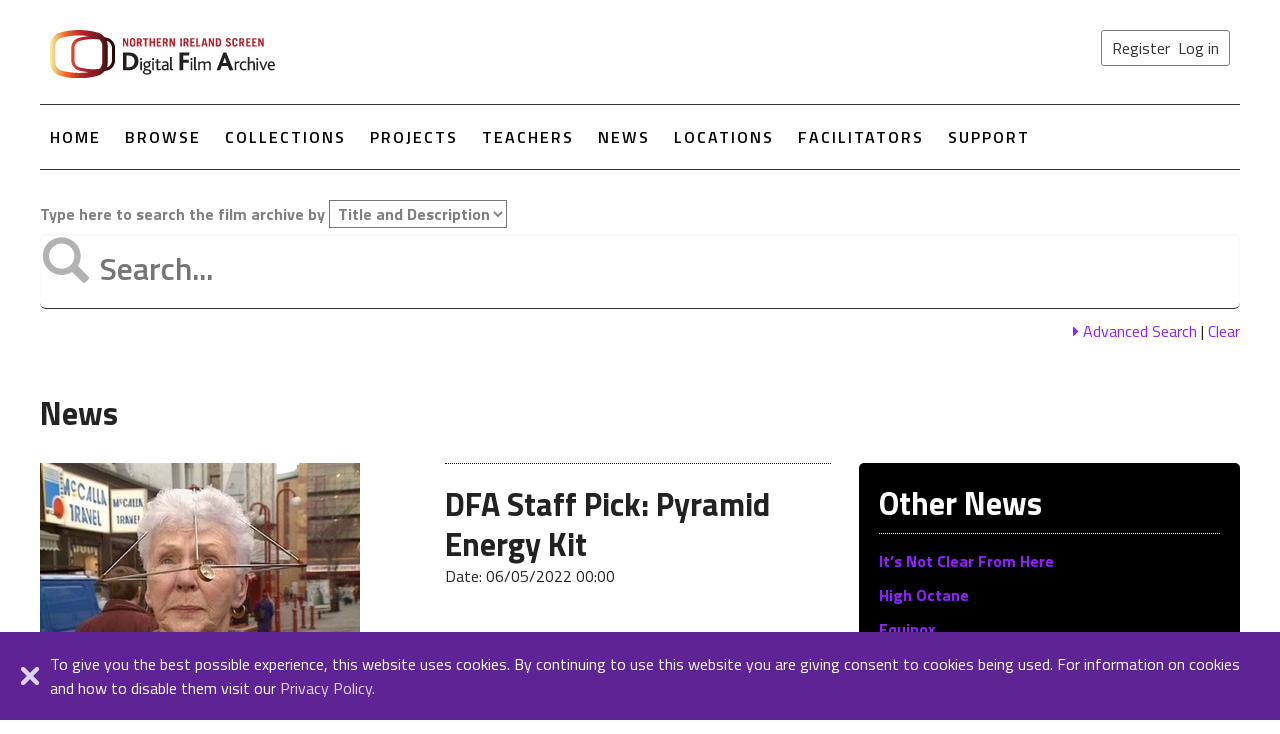

--- FILE ---
content_type: text/html; charset=utf-8
request_url: https://digitalfilmarchive.net/news/dfa-staff-pick-pyramid-energy-kit-1272
body_size: 79345
content:

<!DOCTYPE html>
<!--[if lt IE 8]>      <html class="no-js lt-ie9 lt-ie8" lang="en-GB"> <![endif]-->
<!--[if IE 8]>         <html class="no-js lt-ie9" lang="en-GB"> <![endif]-->
<!--[if gt IE 8]> <html class="no-js" lang="en-GB"> <![endif]-->
<html xmlns="http://www.w3.org/1999/xhtml" lang="en-GB">
<head>
    <!-- Google tag (gtag.js) -->
    <script async src="https://www.googletagmanager.com/gtag/js?id=G-40MLSDEZTC"></script>
    <script>
      window.dataLayer = window.dataLayer || [];
      function gtag(){dataLayer.push(arguments);}
      gtag('js', new Date());

      gtag('config', 'G-40MLSDEZTC');
    </script> 

    

	<meta charset="utf-8" /><title>
	DFA Staff Pick: Pyramid Energy Kit - News - Northern Ireland Screen | Digital Film Archive
</title><meta name="viewport" content="width=device-width, initial-scale=1" /><meta name="description" content="Over 129 years of moving images from Northern Ireland, featuring amateur and professional films from 1897 to 2026, brought to you by Northern Ireland Screen." />
	<!-- Place favicon.ico and apple-touch-icon.png in the root directory --> 
    <link rel="shortcut icon" type="image/x-icon" href="/favicon.ico" /><link href="/css/dfa?v=ii691xhYRCU_EOFyKFLSckzT1teCKreBatjGktSK7041" rel="stylesheet"/>
<link href="/Content/font-awesome-4.7.0/css/font-awesome.min.css" rel="stylesheet" />
  
    <!-- https://fonts.googleapis.com/css?family=Titillium+Web:300,400,400i,600,700 -->
    <!-- https://fonts.googleapis.com/css?family=Roboto:400,700 -->
    <link href="https://fonts.googleapis.com/css?family=Titillium+Web:300,400,400i,600,700" rel="stylesheet" />

    <script type="text/x-jsrender" id="tAdvSearchCategory">
        <li>
            <input id="{{:~category}}{{:#getIndex()+1}}" type="checkbox" checked />
            <label for="{{:~category}}{{:#getIndex()+1}}">{{:DisplayTag}}</label>
        </li>
    </script>
	
<script>var gPageConfig = {"INDEX_NEWS":3,"INDEX_ARCHIVE25":7};</script><script>var gNetConfig = {"IMG_SIZE_M":"?maxwidth=320\u0026maxheight=240","IMG_SIZE_SM":"?maxwidth=160\u0026maxheight=120","SITE_URL":"https://digitalfilmarchive.net/","MAP_LON":"-6.855468","MEDIA_TYPE_DOC":3,"MAP_LAT":"54.687278","IMG_SIZE_XS":"?maxwidth=120\u0026maxheight=90","MEDIA_TYPE_FILM":1,"IMG_SIZE_XXL":"?maxwidth=640\u0026maxheight=480","MEDIA_TYPE_IMG":2,"MAP_ZOOM":"8","IMG_DEF":"/img/blank-image.png","SITE_AUTH":false,"COOKIE_MODE":"dfa-mode","NEWS_EVENT":15};</script><meta name="og:title" content="DFA Staff Pick: Pyramid Energy Kit - News" /><meta name="og:type" content="website" /><meta name="og:image" content="https://digitalfilmarchive.net/uploads/images/_media/Pyramid Energy Kit.00_02_08_07.Still0020.jpg?maxwidth=320&amp;maxheight=240" /><meta name="og:url" content="https://digitalfilmarchive.net/news/news" /><link rel="canonical" href="https://digitalfilmarchive.net/news/news" /></head>
<body>
     <form method="post" action="./dfa-staff-pick-pyramid-energy-kit-1272?id=1272" id="form1" onsubmit="return formSubmit();" data-login-enter="0" data-submit-btn="0">
<div class="aspNetHidden">
<input type="hidden" name="__VIEWSTATE" id="__VIEWSTATE" value="BlZDhJWGYSRM2warF1Eb6MZaj3giDjoQnFafmRHQ5kDayEcXwH0a5O70/uSvZQOuYf3oZ992lUA9+bkF0w+guwDWXsgPkfHFocVTe9SfxaP+6k1YSTugeg2sknS1bxAqio/GfQyP/+Bqa9BJ64J1CbK1BKZfGYsFr6BAZLJYkMSpVkZLBxHDSJ3U71tvraKhfJ9ttg6yfkJQlnnaLW2TFXyzPRwS5RilpjnG1ibmJcmH7y9vYp4DJK2hDs+QBq0pTHoXgrhuer9ZlzCx6tiSibyklrtD6aFu+O5UwnMBNeUQ/vPqTGXeuETfz7pgxgrZ+vgJinLetwJDVTFG4qmdeWQIPsRlmY9mPKRjndzxSnIiOq/ogARRcHqm9+2h5pQ2JucG4lzRQZY3zbsVBOYA18dKDFWASaYMSZ0b64EdvGZ4JS/OdGpTBshLCDR+bbKOoxlQHeVxCuaWvypbhjLmnGbotvrcxNQR1aVteig3Oevj5UuewN8yfhYO8L2wgufVzFZf75NXwwEYLdQZbh00nvOVbUvkAYsZ4/5mpvgob3GmtdlizzMB+IIDtLYbLAUdDp0eM9yazY8Tvry9XQZog3zUAI8coGFImn+JGL9LFoDb5GZtU6neYV69y8sCLsheDr7a/uzK2Qj4TIw+QTwS40baxGpZ4D9HtZPWtmTjDf2pWfdeifOaOY5qg4HoMbG+kMgYLbFLCU1wsn9HK6rijlmmrR1dbr/MgLbZ1fdm4OQuoatn9Vn8AIuS4gxKkJlTAjdf/M8Y8Q8C7YP1MwFxtu9IpS1Z+dllBqNRnOYI58OfZ1ZcVrEpI7TMRjftHbGzcD/[base64]/83RzcVXjxKJ30JXY5f/uhA8bhKXxqxfwzlPshlKSatn+sL1/x/+QoXRmbyBZZuGiVD6a7rHba2SBOZ2dabvatdPJLl/[base64]/wssF+PiPpMAZgfCfnvI86h/fRSkwv7dnbusIJcs1p3a6p7yMF2CoyHz085BjVXJPtcWw6Xoi5aRoy0wbkHUSfq9wPnYtOBlua+jsNiIeOWM1cMO2g/2+/0OE4OdTfRyg7gdgmr175T2TLdVA0r8Pc2QvCnWd4gSfU+b0MCWavugpI+YAMxfBJKw86RTQ516K7S2Dge8Xtb98k2VZG1TfErJyBEag1cMA4tKSD07gPDkmb79LMOb2DUL5NJ/YWX7xKvRB101/473CfZBRVeomGCx2K68xLPaAE8G+4ZK/J2xIM1sqfui5QhSiq+Rrmt2tZTRQLKtI3LWOG8RlbFApMYcapxkYC8SdMoe2cGlTIfACyN3OOnMEgPBV5AU43lQV9GyWlRolfBiuccUdVNB33L2hf8bzaBqFHGss240s83Mx3t4W57TZXa7nGuZE/vwlDWDK6GaK18vf9XseUKySKkZWQyMroZmlssduAafhye4bgparcJLF5w3K888WwvYIq3+7wTd7ExaHiZKJml8VM/jZk6V7inUXPTmtF7zpxGwhfHptzVsEcRvNbRaL8zJE0GwroVj1W17fWT8t2wHzfaxGmlY0oKLOBH6/qpLY8SQnipGsX2T6Dpck3GWEg/Hkbp7EQkc+8340O6jK4LKby9MJ0VbyNKxkbiRR4eDUWfQPq028CeaS8nnpPWbT9lXcmZZuXFDTlitOt6vO3pvvjr2yPmuzDr085B9Vg2rqAAp+xig0/X61HJfNcDD2LgQlPY0SqyF4yAv8FArfWOdfe/t48n9KAPvO9qpI4XJEtu9aY5PkroqBESg23BCR2UMhunSAts1GA6Pdk81C6A3dhjEooTnHOIvCYoMYM6H5g/DmOVQnIAk+b3mTdKtf8I7InqeezcRrCK+C042MIp5tDnNy63jOYBYNHyuNulXrDWqnOClJNqf1jDCXsA66PCD5SO9k+QgRquRHVn2/IHO0L6hj9rWZ+gZSu4PxXdrRUNC40kqYrz+yQ0UMtZn4l8KRmnsNeZXhcY3xwrmGFB4YFQNa2jbKSdJBUYzMymT2rNoMyMqYM7rYn0Geu5WJlzcct6B2FF94htS8yinrYeF3+ywdwwZ0MnzDtZw28RpSU/KPWzjglKjHTkDtXSgtCELRO07UJ9u5UAFI8uksp6MfCKfRYlGlhAfJagnVhKJBVh/db6IhmqbRWDJsy6k7GUPZBRklW7YhISpVKL4Tta2yz5bXFW/76D2dCEjNj7SuvgUNqXnmJyvszb3v/TPT+K4ZIDijtE5wQvkxlQQE8G1Sf9rNy7tiutUDGm+couBYNnLWHsamXdLROeADqHxKhC7QnclwmxZMSlGNDfR5nfen9RsAOIXUQc21Rsutib4dwUxb8EyI5U49/136WYZd9eCqYTkW9GK7OE6UHLHHpQ8JlhqKKAObyR2UaVKa7lM0nWvHu1JZ8DAutRADGpB8bxrY2vHwTAlfUb3NOX8nTxdD35+GuqJpOgW7j/wYt69gokbSiKO2r+mtcQT7ffDe76sl4wtfdcHdbk/8r0M7eqhd/cN94wrTrVZ1AEjwcmhjGwpps2vuF4p6PBwj/ZVK2WWCAOU06h6r3f4zyUm1J9FZ22bBzsW5tAjp+EPA/ybTryNa/vuvD3t5yajUMkidbkeqlumiOjO8uiLimlpvi3WHOq1MLNNg5lGqunhV3V22C2JLOyn7yEz7m1+V137RdqS1tRDut1PKUf1fhwmv+/F2rXkp10bj/h6hrti+q/50Gc3UmAaKkdDA7fhwIqmesIG7jyhyBsabfzDeH3Emx3jR7i/myGWRYsqbNdLK9YvHF34B0jh5YDuelPco38uqxoOTxL3PJRg+4RGzZ/AnWAK8P2GM1DyT0ED0+Jrs6D3xfywe17BxxgGq0orbdOKTpLw4B02gnN6sxrCmLn3ePPrw2HDJLZxGY/4Q3txsUt+jk11UOI9C8rILWuidLyb50DL4hlzI/I6HomFIDqGC7Z/BQbXTaQpEzK1rT5Kr1mKDysIj0fezVXZqNih5o/PunEaXwyZdgb+0US47sHtptQa8CmkCYTce5LfqAAJBmZIcKesiihS7djj3CD/gEFg5q0U61X0McxrBBpN/lHv8RyNZaJ/VAx3q8HxaFI0NFyis9QV1v7qx5JOG8cND2yyz6r9uIwbjf10TKt6Nj4XaOS7Vgiysl+Y2/eS2pyMaf0nlf3SNrvZ4lUONF60wqD9llwb0hkxGaQrO0GphlhYeymPYkullTA/5AuJEMFegw0abrOufflcmANuvLBrkx62fOAOIwv8iBeljr3aBMJUBkJBsFpdS74Ot4+qgWq4ILs7SKsUGXRInF/51v9SIl54bBtFZnCHOQP7yWV9Hnsg45nOc6crOY2UBzIKYxCU4nyHOkzlI1q13K+ysl41y6ZTzGVobN17WJ0mR3RCOa7xe6ijJ/BZBMDFvyBBeXzE2KsRBrIJn7Nt2KhE6BYb9YRKHBYoypcs1CHPNplTZShERna/iU7dDek36fg/LaxPjIo7Mf8MgWMFhETE0gzzvimZ2xOvRg0FYUotsBJQqKbicMlTJ0McRRcaHmiUwwe8lrgVZqiJhJdoMaRmB/VBguFNcaJR7vvoG+oyc02jc7tUB0jrI8aXpRg5ClYsHztKmCmsCJwd1eBBofYS5EUuPh3EbbOZJZKi9Jg7GbNeZ0w/bjGEeK4np7fFF+2Uy4yFGy//[base64]/[base64]/5HcqJjgOZg/S5fNkyqcjB7GjvV4SaD63olAkdrigjPulBE1K1LfdIEF8QBwih6KL+xUtLcA2TEPkLbd4s1ubXjZ4i0MQT0G/85sEyKhVKI3NRoED0Nxs1MqU/hFxINYn6Q1hMSSCqErGyyFS7FUC5BjsJEZD5Jal2La4YrsooupuAT0pPTtC7PQ7vBGU7utJ8aTbSm8U4jPlGVX0wkEcv60iGxkgzxAMUF0wBtSt/AOqqXI/KOAByH0DHotfE/7psKmgfmQOAitG5wrMpsmS/+cQnLnk4sOKNHSdZu84rCT5BRzIT2ZGBVhv7YwfGLMRreMqCuglhfEQe//4otRssvrCP4lrc4+jjWwRpH27bQ0Ghq//rhHFkhUuuvas7Ia3DQrJabZt6M5OaWRxQvpXUxP9NQ5sbgrJN2bMnaYIi+RcBj6nNwFyFGJWWewpDWo/P3q2mqWT9AEpdX+n+3XOzk2OWBR4VRBK1ir+Ltd4Vh/JKCEKF0L3EJC8a+Rvbm9ExahRLJ7DK3cPYUFGaHyeLkT27n/[base64]/TiL63xYLga2lXXdaGPjwvssYC+YieXgk2E/WfCyxilITIvCMiijXEqqYKDP+TGWUlDOhlYbun/gJm5kiFNu8evgmgnOMJksId4c78VvY1UXd7RkSubhPixKaSkcaB7cwf+2HxU1d167BLUlR1kHwTwYAFybBGsh/[base64]/RiWLrf5oAfVKZoYhBH2B1SV2dlpcXQjBvPdhUmgWzKY7EzmizPMpOxyhJ0+3p1qXUR9UV6IUqKPQ1VLD+UvTQPGitU2ulqy74KRkWsGwnQ7FVXplqdc0+ShW2Zv62VvfZn8lVOsfNtyy6zh93fqeN8AJpJNV5xqUhCZdXCZTC2upWz/4wHPCr4Va20lBKzpPYe/8cYy1mJXH5CQWvbglFAEwp8UL8yhKaMZKC1Ky7mGvi9d6Pa5JLB3Ia2N3Fd4qZhGX3QaSEOBnikk/pQKOaZWZ7JbNxsxiHKaShl1iy3XZcK76tcucerVbDJe2YJ+ICP/DWeymlPTf4FhR/h06cZMFnJpEKr7WZndNUNhIaLFMzKLgZPtVtadRxAkguB6KqRXh2ULKp4KQ8kZZ4RSUNe2u00xYB/M/T8N/1b85gdmggxjxQhmqnznw3RjVZ/Ar4wlJTKcsZ025ZHYlFDjseXxHobz7l0dynOoN6sL777FdzJ5nsG6Z6TlLQTvRFOt1dUMthONZCTp3dRZ50L34Q3HYQ8DOEjEhopWvbiYd8PS/Yih+k/L/D5AEObFsTW8B2ycryS2HCeCVx6eGCcI2RE9SHHq04tKfHdoVjo/ZTmyBYGWxF8+TFKxx1NrVC2Um09pX2xVva3PKnQKTywg/F1p2qmdGm12TZIijryni8+PxYiiY/AKwXeeB5lOUToR3dWcWJnSzy16f0gf9elirYnDsnMbIFWvMTe6onsWmKak16BzzGYpHn5CfQqOTTLtmsRpBs6DRAFcpP1Lp7YZDiT10urU7fkBfH4dRAj2qvkyT8PnSWRWx3ZBLUQhkH+S6sOWxPi9TzWP5/6fZtw5QvvgtOWgpkFPf0luwQAaOeRlpHP6BPAbP25ZzW7tRAuJbKWZJisogc7eUo+h2Ps4/qm/hes452uLtm3lw6uW225LcDkEIwGHpZLMzWE9CkRz/pnBPZVPUOD8Dt7DNSKW74atwmN+qhGYMNVwZ/8DCqmsjzH+IpE+NFTzCj4vbfFk7IUuP/e9gSX84YNZPIlKSE3HwroX67es9VQ2MAvN6WxR+mu+g0c/DCBea5V36c6bHVLk4gXoCLPdnIyoB9LvPPXo5S9Sm1rQZNjmaJtNF6Zo1Wgi1nG1CuSgp5eZFoXW6AfPC3E7P8ExiPBd2N/zqbLXlf+VCb5yMgLZT8JLBKNhdW67ng405/C4xugH4labnfp7y94gj3C3WHo2OpWVAMXIC+zwLdo+HSG2BNOQnFGC0J6I/Omej7gBvGOOirBOiBRoeFOR9MxrHc3wHTJQJ4adwL91lbX/3DRgG/6qLxUqogpOqkNgj2iA6K62/gSXxGYIzvE2z3oJYc9xCnGgaWzlKqd8q46LvTrD2cDOlLnKAg7TVxLtG/7/7uDA9GDeiEXyLLTYwdV5wchxjZNX4cdQSYBgQQVLe/3qfrMYNgvFuVzLYmSppnkR7SJYRP4sPwOIlGqOA0Kb/QFrTWrc6gxj8pTkauXGgaoQJ+ZOfthTIrvYxXy0dbctQdM+S+pUOlbYQpZonPD8IkivcsNapk3bwsO9P1hgdhn945hDvRxvj9o3oOtMpMIh65gnDnSewELIWLeNFvzIv0Vz0WZio+Pss/ZCddvCc0LeSxUc9tUk3/JejetQ+gCPP32AUYrfLlEL9wWYWU5CjC/CTCTVIzzPZSmTK551/zSAoY7hhsLJFD/PbxgV4LnBERwiNqyH+HbUu0t1995hzt51xp3335WmEwr769cJYzYlMybXCMzFgrhsodkv22+qHmy0dppUiL9P9OOvFnkr2UQAyD3lpJCosmvS5A6o2M6hCwHRXDFwE0wkGnSF+htaGotdfn0Hd/an7QAmU203PrQh0OGJYaKbQ3bgT4kHfzB1lT0b30KABDNxLcKjX596ltRS05MCz4n4I/w7ONZDmDi+9PxgxNJPQ/m3VKiVhNGCtFtgDKHORU22LWjI0TABzJ+WuAzKe3uyF5mXP5a6rqehU425PedPMLbucZhrqDdoRRm2Y6eHpKsBRvHH4JKHujfVjJqGvEf2x3smLvyqPPfvxbP9addXZCqQZUoVOmJ/Oy1Gdg4BaVC10AnoJ3usGCeIOOReCCgvAz75EA3pyyUl4r97vF33Am611qt9Yg1ueIGMqGUUc88Prmr7g23c+9m5AfNZWbWiUdqDDQqny7B8Cdd2EtKrCRE1oqQWEr2SmcWg9qBNomxZmv9N8z/c4PA7lNadbXcFRR7ZwLsYKd56VCUINAp3+9QXkR7idDTPpJNyQh14FTUGqWFVrJiB3LBkAs+R2BD54Nz5vc7Qfc2Isv3r3sx4cn15aXEbcw3awlSBo8NeUcJgh+Pjxuu1gSfd+H55wl7XRU4TUWISuogw6ynFGY/rHjQDiiNmfnrs04ybyCz+iGIlp42PVUBsreIqLz2/kRXELLExBb4od2jtcQl4Wz6Wz68C7Tbjkfhuxby75HjwLKPQMejGfpkRzz6HleGVujG/Wv1qomdVovwwUEKDFAQ4I8seejBQSgBNDON1bT0QhnP0dTtqndRhPeJdZluEZ/GJRk+xAt9xVE9781IIFOJ4nwZupBrsdRUt/DuMbd4hlw+lDMKuqhBqYdc/7Y4V+GKXXONriXvlWCBztBHX2h06kTCt5NsbBuhDvlHfymihtu7yzX4rxDBJebMGyNentvcME/QciHfzs5eg9nXiQTqdpg2tlmwiSddZGvT7FSobPGV6NGxJYMBLcCAydK5c19QrF31Ao2owxINwfvx96D+KRqoMCbAk/4OaD0dwj3BQByy02piXPV1VnHamkH21S9XyTX5OS2QG+PV95O1FWie2yZvt2mhrQMsiSpFbuDodvH3R7mxDJZuAD7Cry+XiKERDTd0bGHGWBO5jYJjEga1mHq6x+40mLSsgv6WFcVNJ7zH5yeQQbMCDrdr0KfrSKHjvAOl1oiK8yswUhwNn4WbXS3ey/eV6TKQG3YU4yYBqE9mwuPXpZwIYAw8dnIS1pSnrmMNiLRjgJNjM6sY6knxv0m0sPY+xRZ9Jcg+/CrzmGCDps+SivSbF7IsPrJyNHp4WGsSnTvC0uOk+rmrpM+VRZyzZfndver17Qp6UAlljcuQlpL06iVPyR4osPk2PmapVZ0MqaR/Ac/oJd2TvxNK5Tz7rZu5ZlqU0PLMO+RJG3Fhp+EpNwfS5y1qFNLXwUw6hwHAVuczJvIbNY1G5lF5fmp20CfpqjJ03dAPC2pd+ym1b5ZdTKS8xAr0VHWqnDBdUMBtFj0TF7E5kdVAEM3t7pHGOPCL2kcHw6B7cGeKYrBlApJp0uYXBamfGlCWMwpi8PR/2iFXvoK8ZJbtxYPn2jQQoPCzSgZM8mjb563TNqlmmLpRIWcnx2qCIUEcZWEGHfE8ANzUgIqNkgH3pE6rsVGJ+c/iI1w6WEzD3wKLrftJdCcd1QuEEKueCHX/QXo76KXdfL+qMwKwxaGUjeFCwzHvZ36xAbXW5L/yFGtIF/Q/e5fcNsK8AI/iybccSKohO3H9QXJPm13NwcoGzTJOAv3goWZ3Kah3qpVqkU9QNFjOTvZcl8jywfe5PeC6Ce+yXCOadgACCYIJcjoBO46dSojRRbwW3bxscxfZDnw8/e24Lh78Q0Znd3mkh/8ASDWI1Vgz4Vl4LqpI+8acKyfKkbUw6hte04ZV7uXot/rv5pJTS1Mpiu9Rm4gktuEhQ5peNziLi8GXMO6+xhYy1ErLa1zGqA8MsIEbJw5BuzJWn/eN5MlHa1oGgFw3s0YbBA9i8zTM2rn/+ZBbpwF5sEG+imzEtk6Mr5slVe+2GDifSaMcS9dARJ77Mwcg0uR5v3GQcD0BxChDLDDaN6gPRcjzyHP537QTpgbVoSmhi1xPucDGUaN0tx0nEzuWLia/[base64]/W/8Uct2bKcDDjvJhB7KD7NWRavl8hnWXSZ7O7eDzPFfBDzvJpFq5R4iVUNcHnRjPEGStlP6ToFSBCprfeoNJorN8kxs9Fhw3PNxFb00CJoQOmfFwGI5bv0fPBqp8xUW3RfI7T4aUx+Xsuq3rMhSdAr5xz8iFiX83lgG0Wy8Bm8X22uRdh8cs/uc414w7ejzRe7QHPZJZXJxjuv7zov2Ft/2kTdw1O29TN8n8oSglp57BDPoEE4JeyjvtQiWJHSq3UlkVrbFsyhyNrAyRqBjAHUMs6aJ5vqHTvF7A6WUyBPQt8bsvH/oVIs5+keXLSIoqKADzOHSqIXyQOvMYpKwdTVT84tKFz9l7HzS0XOIGmNV4zAIPlQDY4fRU3Pn9ExFWUIPmJugJ5fkvpscWExwVHIEe2x9p0dyyCZCt3P3nqTX4reCOBpZpViaObOz3vByQYUtha/k6h+GIFXHXOZdFVzME6q00iIBjqkHcbCI2/XGYCuFkgp5RtBGiUS66ayFFOIe2KCxfuYdiaefkAcY7XETleniZEkH84vAFhSzWBj6JjD6A4veg4gX3T0MTuT4d18QV7gMBSoWyvHoTid4eTzh/+d9zOflilNWi/G2YIo17DFqUL8462gRW4HGmuBxJSsjgOkG2wDmZd4nSdELkznwxfUhNhVtOa0VN85xP7Igq2hvrM54/[base64]/DP0VIFJVZro9HVjjxiPk/IMeM7DShxQqbPoUNjwL74j/0GJ7m2BVLXhYQCQMjKe+0l5DUtc9QeKeS8rTox0ZeY/pnj2ar9OVoyLij+EumGmViHDESR2yLlbTyrYQwIXhYoILWXi+7ZA1Ki17hVZBRE8kvo/3kuVg/2TMrXpkWNno2/MrToD4/giCCAvgM87yecHbnK3eFMLtEZS8oMxl6ufS4kaXAF9XjHyiBiFi7Nu9MK9MkHPzCGNDMyCYXCgqveN+LE20BkObMSy9j1X2SCspuw20KUzoIG0T7hdkmyC8Wt4xQZ1hyt/6YAS+kfduvfamyW0ccEiMSCYZdPj4EwGIWaZblZlaSYGnYnemewknjb22i06h7hrNpbLms8ssrHMtAlwQ6L4m0holkKjXdw3HHkZZ7ar4/uQgrFW6YxV2ITugTmeeawEZb9wu5PkNBtlXtKnd+hkUMZHe5n0hc72ohcGZ9Rf5bQCV/fo28YDMDc+RbfAY2Ojq5arwkhSKHZe4GkO+iv4zYAGxkTwlusIWkKPgBg9B/z4xvYzLg9Zk9FJ99JGZruMF5+ISIrMRMvznfuj2Nqvq4F6fipkh/j4HfKsclrCQsn+qCn0Jm/IoyMNjjSA7oGY/o+xysx8Gtuu+mE2xV8XJqJ3BZIrfQDVrcBiH7AqbSmvknhqPCdwPDRgO2TgtjkKaWp3w2iLP61AswIE1DVD5B1YpnIlRdVVVNFFfCh+oIOPZzYtMLYbM3NOv1kJnzNBXKQ5D7OTwPYzGNSEwqrj3I2brfu9/q6PJHkm7QZ2eXM1tMMLdQX69/4wbpq13ODv3D6RlLdXP8Mu54oknkwXAfFmpHrCcmGmkS5ZlMuHfTgwR6ZNV4wG6BGGGzK9/jfvA+5wB1Jy2IxCeZprVVMX6Cn77ByDlHRLp0ho5KpXizHKTjIaaHNnJ0tFkU6PfSMuptkGe3QfZqhIVk2yvv2djea2aTTo3+rWGC+SvSZZr0HJPpiOG95QDfywqV07Ij3CLCQSCg5EjQO/vLlcDnMf0J2iSHTMsvJWw7YYO3kvU/lymwJM0ltfoQMLE0hW8GBtwGr8ltBTU7xisPIJES0sMb889Hb6HxnI9sSKtm108GlSbOmHkjh4TDPLL651IfyWtDLlnrFwPlmjc1X5eCM5Y4lYNBjXeaGVKT2ZiXlUjSr5Ap63RqfgxWARfWc4ydc8TXp4nL/RDR3vhDlArMqcliqh2Gi/upzw2h0PDTgJkuzO30uNFhZgXHpl3acIioy5xBMvJSxMT/agn7lWn2cEcQRL/GMmpE5LXAEmNzDuJYfyJefdvBxANQjsPgGO3b8ZnSoEY01gGKH/aIKJu9hZDyPJ/oEOrM/sfES+R2w1c58aoNY1KaR8bTWH1DroypTPzWo1qbd/Pnka4Y5rn9prNz9Fy5BMAuw2G50tHH2BnAZOXsuRSl6BnaSPlDOZQmEQzdC1JzLaXJx2ZQcxaqZ1Tw/Yf8PJUjGReI6hA/CEQClEp0SSnOiIMq47TzLQn0/BJhmmo7ujg0641bqF7dNIUh8xsyhb31TeC11SYgcRyrmJezc4rMzICOLqKYIGKuS73pdkZ35ztg+bZtHAQlND6Sr2loi/FQhNekH+TZXSMv2KxMSEMJgZru76RJaWvIwYg5njhoUP5xRRZAs3tQKT8Otr8CF30mTC0LFE6LC/dmbNc9POhXvjjwIbD2BYSM8KHx9lzemaCYLeRg9HTrD2NfbfB0jmW+CnUl+/as8x8gUtFyViKV5CN8nssTfXsW8UoilrYREDH/b/2nFJ7oIi9Nhil2qYvttkwiqYCfJpww+yfljRwgi9MYWUeviUDKcLZMMr6vMdsklIBjhbpHrMoF+f64C0BAj2dD7QOg+21XXLlhAmTgI/iQYxvGafVfmihRK1Qdv8rR6DKx1J929QP9kAHTxtlmgvBoIcKx80VHrqbBfhDgoLFLfvPFJC6VatjWGj4L9u/SVTJMD85pyc3Dq6sOM4+S7tUSAub+gbAiQlw1itLfzIsdNeU+Qmc10GRF0TIlelYkvGiy4T4Uwf23o3HqhQTxVbn3UTnC2QJ8Erx3tGEuVx9WeY/D7jQqNchJWvtHTMHnZb0kH/wUWA+jfLBEnsWCq8zioTjBn+Lel/o8ETifVSUjZWLGqYs+CsDk0jPYbnVTQ3jnYJTuXltQ/Jc6kqUJuuQ0rkvDB47/RVG89+W3T2w5GnzjgAd0qmTYLF9W8dYfG6N2GNxWwrCKujbxZCQNKHz1smBudXrZh9/Vzb58hfv09O3PvmGQtWXm3NTasWmcqMBeqtCCgwmbjRKuzJ8YyKtm5apZt2EM8XDQZbuKH98spfGgGS+naJvmL5H1cFFvgQ8gIp9iVqRZLsYZKBQ/pUeKlViCOi2tmuctWaDz3lWEQUsvKbF+GfaVs90RqccpzmPJZGcQ4se4dv/BbyaLxRGqzfXL9QVbr9NKRwLdoXaQgg9pOzEwLumZhAzqvB1jw1j0Wn+fnOUrj4zhg2JyquLvMF5pJI5tFxFbkhnE0nb6adILHfATV0bZY/Ly8c1C30ICrX+vtNlq5xshFdmmeI8o7O+3pOE6vbKOhPRJj5n07r9wai/JoyofIKvH1zx/ELuy4azR/PTGOSl8XNOzrtILcVfpR2FJfdpu2OyNUL1KTx/Y6uQdmlXWpnr1nBi3t1WA0S6xaLgC8OvJr1xub0AjGWLxFfHh0FjwIo5HCDceel2UUAKdV1mCU+DTT33vt5iO4TUXyyKGQYZFfly7Lm0hhkNOijb4+mse3j48gRfQY3L5LcHdZJGJ50ORL1UQ73Nf1NHu5lOAdfHQm2z7N2GSBJPQTEvDdlHtu2Joq9XvB9og34/rETjSteAhlNMxIoHi3YsNJLicyLvODn+QjZbZSvyeUpbgFCbrYFaX/+fIlkFOF+FHDFmo/GhBhyTm/5sIlRr7AAfxk/AY506PUfzZLeAiYPgcFY41AM0f5r7mYiz2fQP4vACXtruui318/qhWAg3ZVxso90Gzap/[base64]/JiPigT69X8eTWxVBrVLIdLG2jWnMhcHOYvPvGMY9tmGxiF5tCVoOTks8FVeroXsQIdggDz64/uate97MTAV8k6r5/HQSS04M/xC/zxLbadY7FtkHNjTn+ZXFVlG7N+CxWjv6lOfAB2CqLBmBmcqqPEyMwVr/[base64]/GBseiCZetqxdkWvr+wwrsOYLdx5nHKB64vkoyKngzCEe3eJ3qW2nx0Oj/ZATElDI/ay5dGzV1gmXyGlH6URb8ELs5XCVM1nH3l426jdMKuM+l2OyNtUS3AcdRN0dN4W+7ls78tgtmB6FqohbWKxE4CPVD/y71dxUHsMzFvdmMJFc5u+hLxYvjsgzTWfKYgbnNNuCoR8MTS9QbSfIdcUEj1ljSkI3qlt6vIl0Aqri0feUgeFk2M09o+zUnrAWLcmc9JnCUX6qHkgB0XJGqH+VoSbulkRIiL6ZIquBXXJwa/kCXQg4YgnfduK7o/lPGFJuRJEMC0xeWSZKHJFjYxYGZX9qbk5D8KJl0qN45o9bGqNuuIjuLsPnw3lpc+7y6QEetPdOsaAqSOfoXDz6y25oVnx7j/ssYpa" />
</div>

<div class="aspNetHidden">

	<input type="hidden" name="__VIEWSTATEGENERATOR" id="__VIEWSTATEGENERATOR" value="4187564F" />
	<input type="hidden" name="__EVENTVALIDATION" id="__EVENTVALIDATION" value="f6lnCq9yAoun668NPC6nclSjVgla/T3aQv41ZUNmIMlgQWh0Q38K1sv14CrfKgv2vey7Dxa+MYn3D69OWbB/J+CsQWFP4aho9aVoiwHEmI/CRc4nvx62IzGwHthPfFyvA4pGCh6hd4f81TSIGsYtpa9YDj21JeOClywznkcrTkhchMjkSODqNda1e7ivbiEqMLU26iNncKvmUDIVxw48c8F65u24HHWZ4n3anKPqnslWrrHWn4Gfzbzt2xHD6v4v3RwsPaSjZqud/u/2/Z14zR2IdpS6mz0rfJwbOgAzkE9ud4faG21EteAUmNxILYOPItXdWlpkbXiSgvlNaMJiP67ALPdlV6H0LvwTtjXcqb+aGG2AFHr/XkIxH6SGjjA/Jdbe9bk3kaRNCr3aI4Z0a62WV9/UWGXRA8jsLddVUA4mH6gHUVoRlllNIA6xanD4MeV9UpJ7JRbaDnqHVBOdP0Zr4UHcSIlrgYVDZo9eWtwATmT8/WwXM8+8tC7iCHJ8iWWAfsYG37bDjqyKPsNHlqEQhy4O7Mj0/UP3Mls0UkI9OYanT6OWH5N8zxPS26rYVXkKQPaGt1PSjl6PXHY6O+5dqeHDo2vwS2sikrzvLoPq3YbYZJa/WF7akGb47lelwH14V+ngH5ixiNtmLm+RK5LpS31CMece1cXTTCa1G7lPew0pCXWC5FNI1Un+1ewmuqJWi5mO0nlm2PW2ZFM9eY2ZtxfCtd4LYcjk5dI9sWGBGRdEEXe2BBsQsEYFOTe/UH4WbgeIz/lE9IzMHNghLkUGSDzJ7GMVzK/pD0Tb9uJmTmL9xkoI/W5rtpMpHa5LdNIdknc9xcop/HV6TogI3V4OyNtf6M/r3NZzOfVAya877MX668ecDlVARIbYjV5DX2REzylxBYdeDjBvkPgPwNZ9flCNhX5wZi3wtLamzUDSfNkBdDrdMUl/RppByfUa4WoCNGuomkvl/n22RAqA5YEgGawXQcXVwUjq4BRP/[base64]/DeXXdSUv5u1n9gUWzqch0jkxNMcZJjK0zlJmcIoGCLA3HjikhAf5A4JLd22g3s9W0fwkuzn9AaXio6DiJq3gcfzB6Zk+biUIw3wjoE6k9jagVicqJsNBUA6qAVS6E0VDjf3mXum+7Bw+g7/g2krLNnPDs+Jt1UdN+E5hppHWKFAFyYKb1w2W4vSYuLwTzMDiazVgz0tDdPRjHLxZ6jbrPwk1YhT1WCWod5pUylItNFWSTXQuZfSBVE1B0YZTlIbcoQVnAduzQn/86EIoGsy6pnkxGDjuJMkuaEpQAK3VJNH2rWr1odmB3iFlb4gRFgFN+F/rJ475dqg48n3Dt3Tne5Rlh5V3Y1GDQdQtS7AHvGbAHyzIfsy+zv6+/geg7P5wicz3SWC8pXQPoxq1j/tDAGwlhS6NdXyq2XwW79pZ1B9UZ0d/LBW5XFOwdIJGGHyZT6bdX3BNgGsEBsd+2vAsBTkedw9LPBaacNEbklM+b3m/gu/BpH+t4XclLb0wDBw9Wwdfv9ZCAc1TsdFW/mwN5vB6+EP/KkG0NgsuVc2wqQoQB6qO7spp0If2B0T4LE2a5xMvhghidpJI/kaEvyCskdq+5FMOwwTwEMIcLYy8V+hHLUF+VdaME7Ly+bYlpP6LBW5q0T8xXq1xg9wBBQTHryeONxlGvcrH8n8/C49/1gosW2EoUc4BEbTvU8O4SgJy9ACdauMMenSot4anrAf7eQJ748I+yVMUL5V4xzH00AujFS1CiqSk7E64oWOdKMM8yrWnNY7w7QfgGYksGicUP7EH0QF/1AQ3sc4T+aAsLJLg65EVIeMbiQlVv/erMBQUjABk5zLY1AvwNOfwOcIDPrUi+rgX+HFHGZRJZOBhmUqdzK5sQtqKU8/r+SOpUPXUrxTR+Mhot1EUa3wLnAIm6H0zDOnaHTv/m+RzGK6L/RboxsMBllIKYS+q5T8hHukwiujBG4FBNAo3H4KkOYEh2KERW+1ubZhaE7Qd67NYunVJsJwfNzJVSoR8GZxfIo+eQIB+7CIIG16VdpGve7JkrHsuszvgraenvofN/6sWGLoE3zyWozetSrMcbFQ==" />
</div>
        <!-- PAGE CONTAINER -->
		<div id="page">
			<!--[if lte IE 7]>
				<p class="browsehappy">You are using an <strong>outdated</strong>
					browser. Please
					<a href="http://browsehappy.com/">upgrade your browser</a> to
					improve your experience.</p>
			<![endif]-->
            
            
			<!-- Add your site or application content here -->
            
<!-- **************************
	OFF CANVAS MENU
*******************************-->
<nav id="menu" style="display: none;">
	<ul>
		<li><a href="/index">Home</a></li>
		<li><a href="/browse">Browse</a></li>
		<li><a href="/collections">Collections</a></li>
        <li><a href="/projects">Projects</a></li>
	    <li id="header_liSideBarTeachers"><a href="/teachers">Teachers</a></li>
		<li id="header_liSideBarNews"><a href="/news">News</a></li>
        
		<li><a href="/locations">Locations</a></li>
		<li><a href="/facilitators">Facilitators</a></li>
		<li><a href="/Support">Support</a></li>
        
                <li><a href="/Account/Register">Register</a></li>
                <li><a href="/Account/Login">Log in</a></li>
            
		<li class="Spacer"><a href="#page">Close the menu</a></li>
	</ul>
</nav>

<!-- **************************
	MAIN HEADER
*******************************-->

<header class="main-header">

	<section class="header-top">

		<div class="logo" role="banner"><a href="/index"><img src="/img/dfaLogo-col.min.svg" alt="Digital Film Archive logo" ></a></div>

		<div class="header-right">
            <div id="header_panMember" class="modal">
	
                
                            <div class="btn js-btn">
                                <a href="../Account/Register">Register</a>&nbsp;
                                <a href="../Account/Login">Log in</a>
                            </div>
                        
            
</div>
            <!--
			<ul class="social-icons">
				<li class="twitter"><a href=""><img src="/img/twitterIcon.min.svg"></a></li>
				<li class="facebook"><a href=""><img src="/img/facebookIcon.min.svg"></a></li>
			</ul> -->

		</div>
        
	</section>
				
	<nav class="main-nav">
		<section class="menu-but"><a href="#menu" class="menu-link"><span>&equiv;</span> MENU</a></section>
		<ul>
			<li><a href="/index">Home</a></li>
			<li><a href="/browse">Browse</a></li>
			<li><a href="/collections">Collections</a></li>
			<li><a href="/projects">Projects</a></li>
			<li id="header_liTeachers"><a href="/teachers">Teachers</a></li>
			<li id="header_liNews"><a href="/news">News</a></li>
            
			<li><a href="/locations">Locations</a></li>
            <li><a href="/facilitators">Facilitators</a></li>
            <li><a href="/Support">Support</a></li>
		</ul>
	</nav>

<!-- **************************
	SEARCH BAR
*******************************-->

	<section id="search-panel" class="search-bar" role="search">
        <div>
            <label class="f-label" for="searchtext">Type here to search the film archive by  
            <select id="search-by" class="search-opts">
                <option value="0" disabled>Media</option>
                    <option value="1" selected>&nbsp;Title and Description</option>
                    <option value="2">&nbsp;Title only</option>
                    <option value="3">&nbsp;Description only</option>
                    <option value="4">&nbsp;Contributor</option>
                    <option value="0" disabled>Keywords</option>
                    <option value="200">&nbsp;All</option>
                    <option value="100">&nbsp;Keywords</option>
                    <option value="101">&nbsp;Place</option>
                    <option value="102">&nbsp;Rightsholder</option>                    
                </select></label>
        </div>
        <div class="search-field autocomplete">
            <img src="/img/magnifyIcon-blk.min.svg" alt="Search" id="btnMagSearch" role="presentation">
            <input type="text" placeholder="Search..." id="searchtext" autocomplete="off" aria-label="Type text here to search the film archive" />
            <div id="search-auto-complete" class="autocomplete-items hidden" data-type-id="0"></div>
		</div>
        <div id="tag-list"></div>
        <div class="advanced-search-but" data-loaded="0">
			<a href="javascrip:void(0);"><i class="fa fa-caret-right" aria-hidden="true"></i> Advanced Search</a>&nbsp|&nbsp;<a href="javascript:void(0);" id="btnClearSearch">Clear</a>
		</div>
		<div id="advanced-search">

			<div class="search-tools">

				<div class="filter">
					<h5><label id="aswhat" for="advwhat">What</label></h5>
					<div id="advwhat" tabindex="0" aria-labelledby="aswhat">
						
                                <ol>
                            
                                <li>
                                    <input id="header_repWhat_cbItem_0" type="checkbox" name="ctl00$header$repWhat$ctl01$cbItem" value="21552" />
                                    <label for="header_repWhat_cbItem_0" id="header_repWhat_lblItem_0">Advertisement</label>
                                </li>
                            
                                <li>
                                    <input id="header_repWhat_cbItem_1" type="checkbox" name="ctl00$header$repWhat$ctl02$cbItem" value="23409" />
                                    <label for="header_repWhat_cbItem_1" id="header_repWhat_lblItem_1">Agriculture</label>
                                </li>
                            
                                <li>
                                    <input id="header_repWhat_cbItem_2" type="checkbox" name="ctl00$header$repWhat$ctl03$cbItem" value="4202" />
                                    <label for="header_repWhat_cbItem_2" id="header_repWhat_lblItem_2">Amateur Film</label>
                                </li>
                            
                                <li>
                                    <input id="header_repWhat_cbItem_3" type="checkbox" name="ctl00$header$repWhat$ctl04$cbItem" value="1939" />
                                    <label for="header_repWhat_cbItem_3" id="header_repWhat_lblItem_3">Animation</label>
                                </li>
                            
                                <li>
                                    <input id="header_repWhat_cbItem_4" type="checkbox" name="ctl00$header$repWhat$ctl05$cbItem" value="19619" />
                                    <label for="header_repWhat_cbItem_4" id="header_repWhat_lblItem_4">Art</label>
                                </li>
                            
                                <li>
                                    <input id="header_repWhat_cbItem_5" type="checkbox" name="ctl00$header$repWhat$ctl06$cbItem" value="11439" />
                                    <label for="header_repWhat_cbItem_5" id="header_repWhat_lblItem_5">Broadcast News</label>
                                </li>
                            
                                <li>
                                    <input id="header_repWhat_cbItem_6" type="checkbox" name="ctl00$header$repWhat$ctl07$cbItem" value="5434" />
                                    <label for="header_repWhat_cbItem_6" id="header_repWhat_lblItem_6">Children's</label>
                                </li>
                            
                                <li>
                                    <input id="header_repWhat_cbItem_7" type="checkbox" name="ctl00$header$repWhat$ctl08$cbItem" value="6649" />
                                    <label for="header_repWhat_cbItem_7" id="header_repWhat_lblItem_7">Cookery</label>
                                </li>
                            
                                <li>
                                    <input id="header_repWhat_cbItem_8" type="checkbox" name="ctl00$header$repWhat$ctl09$cbItem" value="20976" />
                                    <label for="header_repWhat_cbItem_8" id="header_repWhat_lblItem_8">Creative Reuse</label>
                                </li>
                            
                                <li>
                                    <input id="header_repWhat_cbItem_9" type="checkbox" name="ctl00$header$repWhat$ctl10$cbItem" value="1950" />
                                    <label for="header_repWhat_cbItem_9" id="header_repWhat_lblItem_9">Culture</label>
                                </li>
                            
                                <li>
                                    <input id="header_repWhat_cbItem_10" type="checkbox" name="ctl00$header$repWhat$ctl11$cbItem" value="8448" />
                                    <label for="header_repWhat_cbItem_10" id="header_repWhat_lblItem_10">Current Affairs</label>
                                </li>
                            
                                <li>
                                    <input id="header_repWhat_cbItem_11" type="checkbox" name="ctl00$header$repWhat$ctl12$cbItem" value="25083" />
                                    <label for="header_repWhat_cbItem_11" id="header_repWhat_lblItem_11">Diversity</label>
                                </li>
                            
                                <li>
                                    <input id="header_repWhat_cbItem_12" type="checkbox" name="ctl00$header$repWhat$ctl13$cbItem" value="2106" />
                                    <label for="header_repWhat_cbItem_12" id="header_repWhat_lblItem_12">Documentary</label>
                                </li>
                            
                                <li>
                                    <input id="header_repWhat_cbItem_13" type="checkbox" name="ctl00$header$repWhat$ctl14$cbItem" value="5621" />
                                    <label for="header_repWhat_cbItem_13" id="header_repWhat_lblItem_13">Documents</label>
                                </li>
                            
                                <li>
                                    <input id="header_repWhat_cbItem_14" type="checkbox" name="ctl00$header$repWhat$ctl15$cbItem" value="6557" />
                                    <label for="header_repWhat_cbItem_14" id="header_repWhat_lblItem_14">Educational</label>
                                </li>
                            
                                <li>
                                    <input id="header_repWhat_cbItem_15" type="checkbox" name="ctl00$header$repWhat$ctl16$cbItem" value="1945" />
                                    <label for="header_repWhat_cbItem_15" id="header_repWhat_lblItem_15">Entertainment and Leisure</label>
                                </li>
                            
                                <li>
                                    <input id="header_repWhat_cbItem_16" type="checkbox" name="ctl00$header$repWhat$ctl17$cbItem" value="1936" />
                                    <label for="header_repWhat_cbItem_16" id="header_repWhat_lblItem_16">Feature Films</label>
                                </li>
                            
                                <li>
                                    <input id="header_repWhat_cbItem_17" type="checkbox" name="ctl00$header$repWhat$ctl18$cbItem" value="1941" />
                                    <label for="header_repWhat_cbItem_17" id="header_repWhat_lblItem_17">Historical Figures and Celebrities</label>
                                </li>
                            
                                <li>
                                    <input id="header_repWhat_cbItem_18" type="checkbox" name="ctl00$header$repWhat$ctl19$cbItem" value="1949" />
                                    <label for="header_repWhat_cbItem_18" id="header_repWhat_lblItem_18">History</label>
                                </li>
                            
                                <li>
                                    <input id="header_repWhat_cbItem_19" type="checkbox" name="ctl00$header$repWhat$ctl20$cbItem" value="23942" />
                                    <label for="header_repWhat_cbItem_19" id="header_repWhat_lblItem_19">Housing</label>
                                </li>
                            
                                <li>
                                    <input id="header_repWhat_cbItem_20" type="checkbox" name="ctl00$header$repWhat$ctl21$cbItem" value="6632" />
                                    <label for="header_repWhat_cbItem_20" id="header_repWhat_lblItem_20">Interview</label>
                                </li>
                            
                                <li>
                                    <input id="header_repWhat_cbItem_21" type="checkbox" name="ctl00$header$repWhat$ctl22$cbItem" value="26197" />
                                    <label for="header_repWhat_cbItem_21" id="header_repWhat_lblItem_21">Irish Language</label>
                                </li>
                            
                                <li>
                                    <input id="header_repWhat_cbItem_22" type="checkbox" name="ctl00$header$repWhat$ctl23$cbItem" value="5319" />
                                    <label for="header_repWhat_cbItem_22" id="header_repWhat_lblItem_22">Irish Language Broadcast Fund</label>
                                </li>
                            
                                <li>
                                    <input id="header_repWhat_cbItem_23" type="checkbox" name="ctl00$header$repWhat$ctl24$cbItem" value="20989" />
                                    <label for="header_repWhat_cbItem_23" id="header_repWhat_lblItem_23">Memorial</label>
                                </li>
                            
                                <li>
                                    <input id="header_repWhat_cbItem_24" type="checkbox" name="ctl00$header$repWhat$ctl25$cbItem" value="23109" />
                                    <label for="header_repWhat_cbItem_24" id="header_repWhat_lblItem_24">Military</label>
                                </li>
                            
                                <li>
                                    <input id="header_repWhat_cbItem_25" type="checkbox" name="ctl00$header$repWhat$ctl26$cbItem" value="1951" />
                                    <label for="header_repWhat_cbItem_25" id="header_repWhat_lblItem_25">Music</label>
                                </li>
                            
                                <li>
                                    <input id="header_repWhat_cbItem_26" type="checkbox" name="ctl00$header$repWhat$ctl27$cbItem" value="6716" />
                                    <label for="header_repWhat_cbItem_26" id="header_repWhat_lblItem_26">Natural History</label>
                                </li>
                            
                                <li>
                                    <input id="header_repWhat_cbItem_27" type="checkbox" name="ctl00$header$repWhat$ctl28$cbItem" value="1934" />
                                    <label for="header_repWhat_cbItem_27" id="header_repWhat_lblItem_27">News and Newsreels</label>
                                </li>
                            
                                <li>
                                    <input id="header_repWhat_cbItem_28" type="checkbox" name="ctl00$header$repWhat$ctl29$cbItem" value="21478" />
                                    <label for="header_repWhat_cbItem_28" id="header_repWhat_lblItem_28">Poetry</label>
                                </li>
                            
                                <li>
                                    <input id="header_repWhat_cbItem_29" type="checkbox" name="ctl00$header$repWhat$ctl30$cbItem" value="6843" />
                                    <label for="header_repWhat_cbItem_29" id="header_repWhat_lblItem_29">Politics</label>
                                </li>
                            
                                <li>
                                    <input id="header_repWhat_cbItem_30" type="checkbox" name="ctl00$header$repWhat$ctl31$cbItem" value="23112" />
                                    <label for="header_repWhat_cbItem_30" id="header_repWhat_lblItem_30">Religion</label>
                                </li>
                            
                                <li>
                                    <input id="header_repWhat_cbItem_31" type="checkbox" name="ctl00$header$repWhat$ctl32$cbItem" value="23122" />
                                    <label for="header_repWhat_cbItem_31" id="header_repWhat_lblItem_31">Royalty</label>
                                </li>
                            
                                <li>
                                    <input id="header_repWhat_cbItem_32" type="checkbox" name="ctl00$header$repWhat$ctl33$cbItem" value="8518" />
                                    <label for="header_repWhat_cbItem_32" id="header_repWhat_lblItem_32">Rushes</label>
                                </li>
                            
                                <li>
                                    <input id="header_repWhat_cbItem_33" type="checkbox" name="ctl00$header$repWhat$ctl34$cbItem" value="26736" />
                                    <label for="header_repWhat_cbItem_33" id="header_repWhat_lblItem_33">School</label>
                                </li>
                            
                                <li>
                                    <input id="header_repWhat_cbItem_34" type="checkbox" name="ctl00$header$repWhat$ctl35$cbItem" value="2105" />
                                    <label for="header_repWhat_cbItem_34" id="header_repWhat_lblItem_34">Short Film</label>
                                </li>
                            
                                <li>
                                    <input id="header_repWhat_cbItem_35" type="checkbox" name="ctl00$header$repWhat$ctl36$cbItem" value="21477" />
                                    <label for="header_repWhat_cbItem_35" id="header_repWhat_lblItem_35">Sign Language</label>
                                </li>
                            
                                <li>
                                    <input id="header_repWhat_cbItem_36" type="checkbox" name="ctl00$header$repWhat$ctl37$cbItem" value="2021" />
                                    <label for="header_repWhat_cbItem_36" id="header_repWhat_lblItem_36">Society</label>
                                </li>
                            
                                <li>
                                    <input id="header_repWhat_cbItem_37" type="checkbox" name="ctl00$header$repWhat$ctl38$cbItem" value="1942" />
                                    <label for="header_repWhat_cbItem_37" id="header_repWhat_lblItem_37">Sport</label>
                                </li>
                            
                                <li>
                                    <input id="header_repWhat_cbItem_38" type="checkbox" name="ctl00$header$repWhat$ctl39$cbItem" value="23672" />
                                    <label for="header_repWhat_cbItem_38" id="header_repWhat_lblItem_38">Television History</label>
                                </li>
                            
                                <li>
                                    <input id="header_repWhat_cbItem_39" type="checkbox" name="ctl00$header$repWhat$ctl40$cbItem" value="23964" />
                                    <label for="header_repWhat_cbItem_39" id="header_repWhat_lblItem_39">Theatre</label>
                                </li>
                            
                                <li>
                                    <input id="header_repWhat_cbItem_40" type="checkbox" name="ctl00$header$repWhat$ctl41$cbItem" value="1943" />
                                    <label for="header_repWhat_cbItem_40" id="header_repWhat_lblItem_40">Traditions</label>
                                </li>
                            
                                <li>
                                    <input id="header_repWhat_cbItem_41" type="checkbox" name="ctl00$header$repWhat$ctl42$cbItem" value="23114" />
                                    <label for="header_repWhat_cbItem_41" id="header_repWhat_lblItem_41">Transport</label>
                                </li>
                            
                                <li>
                                    <input id="header_repWhat_cbItem_42" type="checkbox" name="ctl00$header$repWhat$ctl43$cbItem" value="5162" />
                                    <label for="header_repWhat_cbItem_42" id="header_repWhat_lblItem_42">Travelogue</label>
                                </li>
                            
                                <li>
                                    <input id="header_repWhat_cbItem_43" type="checkbox" name="ctl00$header$repWhat$ctl44$cbItem" value="1938" />
                                    <label for="header_repWhat_cbItem_43" id="header_repWhat_lblItem_43">TV Drama</label>
                                </li>
                            
                                <li>
                                    <input id="header_repWhat_cbItem_44" type="checkbox" name="ctl00$header$repWhat$ctl45$cbItem" value="20477" />
                                    <label for="header_repWhat_cbItem_44" id="header_repWhat_lblItem_44">Ulster-Scots Broadcast Fund</label>
                                </li>
                            
                                <li>
                                    <input id="header_repWhat_cbItem_45" type="checkbox" name="ctl00$header$repWhat$ctl46$cbItem" value="1944" />
                                    <label for="header_repWhat_cbItem_45" id="header_repWhat_lblItem_45">War and Conflict</label>
                                </li>
                            
                                <li>
                                    <input id="header_repWhat_cbItem_46" type="checkbox" name="ctl00$header$repWhat$ctl47$cbItem" value="1940" />
                                    <label for="header_repWhat_cbItem_46" id="header_repWhat_lblItem_46">Work and Industry</label>
                                </li>
                            
                                <li>
                                    <input id="header_repWhat_cbItem_47" type="checkbox" name="ctl00$header$repWhat$ctl48$cbItem" value="23227" />
                                    <label for="header_repWhat_cbItem_47" id="header_repWhat_lblItem_47">Youth</label>
                                </li>
                            
                                </ol>
                                                                
					</div>
				</div>

				<div class="filter">
					<h5><label id="aswhere">Where</label></h5>
					<div id="advwhere" tabindex="0" aria-labelledby="aswhere">
						
                                <ol>
                            
                                <li>
                                    <input id="header_repWhere_cbItem_0" type="checkbox" name="ctl00$header$repWhere$ctl01$cbItem" value="3" />
                                    <label for="header_repWhere_cbItem_0" id="header_repWhere_lblItem_0">Antrim</label>
                                </li>
                            
                                <li>
                                    <input id="header_repWhere_cbItem_1" type="checkbox" name="ctl00$header$repWhere$ctl02$cbItem" value="13" />
                                    <label for="header_repWhere_cbItem_1" id="header_repWhere_lblItem_1">Armagh</label>
                                </li>
                            
                                <li>
                                    <input id="header_repWhere_cbItem_2" type="checkbox" name="ctl00$header$repWhere$ctl03$cbItem" value="2155" />
                                    <label for="header_repWhere_cbItem_2" id="header_repWhere_lblItem_2">Derry/Londonderry</label>
                                </li>
                            
                                <li>
                                    <input id="header_repWhere_cbItem_3" type="checkbox" name="ctl00$header$repWhere$ctl04$cbItem" value="7" />
                                    <label for="header_repWhere_cbItem_3" id="header_repWhere_lblItem_3">Down</label>
                                </li>
                            
                                <li>
                                    <input id="header_repWhere_cbItem_4" type="checkbox" name="ctl00$header$repWhere$ctl05$cbItem" value="5571" />
                                    <label for="header_repWhere_cbItem_4" id="header_repWhere_lblItem_4">England</label>
                                </li>
                            
                                <li>
                                    <input id="header_repWhere_cbItem_5" type="checkbox" name="ctl00$header$repWhere$ctl06$cbItem" value="25905" />
                                    <label for="header_repWhere_cbItem_5" id="header_repWhere_lblItem_5">Europe</label>
                                </li>
                            
                                <li>
                                    <input id="header_repWhere_cbItem_6" type="checkbox" name="ctl00$header$repWhere$ctl07$cbItem" value="27" />
                                    <label for="header_repWhere_cbItem_6" id="header_repWhere_lblItem_6">Fermanagh</label>
                                </li>
                            
                                <li>
                                    <input id="header_repWhere_cbItem_7" type="checkbox" name="ctl00$header$repWhere$ctl08$cbItem" value="16071" />
                                    <label for="header_repWhere_cbItem_7" id="header_repWhere_lblItem_7">Isle of Man</label>
                                </li>
                            
                                <li>
                                    <input id="header_repWhere_cbItem_8" type="checkbox" name="ctl00$header$repWhere$ctl09$cbItem" value="6002" />
                                    <label for="header_repWhere_cbItem_8" id="header_repWhere_lblItem_8">Northern Ireland</label>
                                </li>
                            
                                <li>
                                    <input id="header_repWhere_cbItem_9" type="checkbox" name="ctl00$header$repWhere$ctl10$cbItem" value="5568" />
                                    <label for="header_repWhere_cbItem_9" id="header_repWhere_lblItem_9">Republic of Ireland</label>
                                </li>
                            
                                <li>
                                    <input id="header_repWhere_cbItem_10" type="checkbox" name="ctl00$header$repWhere$ctl11$cbItem" value="5570" />
                                    <label for="header_repWhere_cbItem_10" id="header_repWhere_lblItem_10">Rest of the World</label>
                                </li>
                            
                                <li>
                                    <input id="header_repWhere_cbItem_11" type="checkbox" name="ctl00$header$repWhere$ctl12$cbItem" value="5572" />
                                    <label for="header_repWhere_cbItem_11" id="header_repWhere_lblItem_11">Scotland</label>
                                </li>
                            
                                <li>
                                    <input id="header_repWhere_cbItem_12" type="checkbox" name="ctl00$header$repWhere$ctl13$cbItem" value="15" />
                                    <label for="header_repWhere_cbItem_12" id="header_repWhere_lblItem_12">Tyrone</label>
                                </li>
                            
                                <li>
                                    <input id="header_repWhere_cbItem_13" type="checkbox" name="ctl00$header$repWhere$ctl14$cbItem" value="26388" />
                                    <label for="header_repWhere_cbItem_13" id="header_repWhere_lblItem_13">Wales</label>
                                </li>
                            
                                </ol>
                            
					</div>
				</div>

				<div id="foo" class="filter" data-linked="yeartext">
					<h5><label id="aswhen">When</label></h5>
					<div id="advwhen" tabindex="0" aria-labelledby="aswhen" >
						
                                <ol>
                            
                                <li>
                                    <input id="header_repWhen_cbItem_0" type="checkbox" name="ctl00$header$repWhen$ctl01$cbItem" value="1957" />
                                    <label for="header_repWhen_cbItem_0" id="header_repWhen_lblItem_0">1890s</label>
                                </li>
                            
                                <li>
                                    <input id="header_repWhen_cbItem_1" type="checkbox" name="ctl00$header$repWhen$ctl02$cbItem" value="1" />
                                    <label for="header_repWhen_cbItem_1" id="header_repWhen_lblItem_1">1900s</label>
                                </li>
                            
                                <li>
                                    <input id="header_repWhen_cbItem_2" type="checkbox" name="ctl00$header$repWhen$ctl03$cbItem" value="11" />
                                    <label for="header_repWhen_cbItem_2" id="header_repWhen_lblItem_2">1910s</label>
                                </li>
                            
                                <li>
                                    <input id="header_repWhen_cbItem_3" type="checkbox" name="ctl00$header$repWhen$ctl04$cbItem" value="16" />
                                    <label for="header_repWhen_cbItem_3" id="header_repWhen_lblItem_3">1920s</label>
                                </li>
                            
                                <li>
                                    <input id="header_repWhen_cbItem_4" type="checkbox" name="ctl00$header$repWhen$ctl05$cbItem" value="29" />
                                    <label for="header_repWhen_cbItem_4" id="header_repWhen_lblItem_4">1930s</label>
                                </li>
                            
                                <li>
                                    <input id="header_repWhen_cbItem_5" type="checkbox" name="ctl00$header$repWhen$ctl06$cbItem" value="18" />
                                    <label for="header_repWhen_cbItem_5" id="header_repWhen_lblItem_5">1940s</label>
                                </li>
                            
                                <li>
                                    <input id="header_repWhen_cbItem_6" type="checkbox" name="ctl00$header$repWhen$ctl07$cbItem" value="19" />
                                    <label for="header_repWhen_cbItem_6" id="header_repWhen_lblItem_6">1950s</label>
                                </li>
                            
                                <li>
                                    <input id="header_repWhen_cbItem_7" type="checkbox" name="ctl00$header$repWhen$ctl08$cbItem" value="25" />
                                    <label for="header_repWhen_cbItem_7" id="header_repWhen_lblItem_7">1960s</label>
                                </li>
                            
                                <li>
                                    <input id="header_repWhen_cbItem_8" type="checkbox" name="ctl00$header$repWhen$ctl09$cbItem" value="22" />
                                    <label for="header_repWhen_cbItem_8" id="header_repWhen_lblItem_8">1970s</label>
                                </li>
                            
                                <li>
                                    <input id="header_repWhen_cbItem_9" type="checkbox" name="ctl00$header$repWhen$ctl10$cbItem" value="21" />
                                    <label for="header_repWhen_cbItem_9" id="header_repWhen_lblItem_9">1980s</label>
                                </li>
                            
                                <li>
                                    <input id="header_repWhen_cbItem_10" type="checkbox" name="ctl00$header$repWhen$ctl11$cbItem" value="35" />
                                    <label for="header_repWhen_cbItem_10" id="header_repWhen_lblItem_10">1990s</label>
                                </li>
                            
                                <li>
                                    <input id="header_repWhen_cbItem_11" type="checkbox" name="ctl00$header$repWhen$ctl12$cbItem" value="1919" />
                                    <label for="header_repWhen_cbItem_11" id="header_repWhen_lblItem_11">2000s</label>
                                </li>
                            
                                <li>
                                    <input id="header_repWhen_cbItem_12" type="checkbox" name="ctl00$header$repWhen$ctl13$cbItem" value="1929" />
                                    <label for="header_repWhen_cbItem_12" id="header_repWhen_lblItem_12">2010s</label>
                                </li>
                            
                                <li>
                                    <input id="header_repWhen_cbItem_13" type="checkbox" name="ctl00$header$repWhen$ctl14$cbItem" value="19605" />
                                    <label for="header_repWhen_cbItem_13" id="header_repWhen_lblItem_13">2020s</label>
                                </li>
                            
                                <li>
                                    Or type a specific year (yyyy): <input type="text" placeholder="Year" id="yeartext" autocomplete="off" aria-label="filter by specific year" maxlength="4" />
                                </li>
                                </ol>                                            
                                                                
					</div>
				</div>
			<!-- End Search Tools Row -->
			</div>

			<div class="search-tools">

				<div class="filter">
					<h5><label id="astype">Film Type</label></h5>
					<div id="advtype" tabindex="0" aria-labelledby="astype">
						
                                <ol>
                            
                                <li>
                                    <input id="header_repType_cbItem_0" type="checkbox" name="ctl00$header$repType$ctl01$cbItem" value="6629" />
                                    <label for="header_repType_cbItem_0" id="header_repType_lblItem_0">1 inch</label>
                                </li>
                            
                                <li>
                                    <input id="header_repType_cbItem_1" type="checkbox" name="ctl00$header$repType$ctl02$cbItem" value="1908" />
                                    <label for="header_repType_cbItem_1" id="header_repType_lblItem_1">16mm</label>
                                </li>
                            
                                <li>
                                    <input id="header_repType_cbItem_2" type="checkbox" name="ctl00$header$repType$ctl03$cbItem" value="15296" />
                                    <label for="header_repType_cbItem_2" id="header_repType_lblItem_2">16mm to Betacam</label>
                                </li>
                            
                                <li>
                                    <input id="header_repType_cbItem_3" type="checkbox" name="ctl00$header$repType$ctl04$cbItem" value="15297" />
                                    <label for="header_repType_cbItem_3" id="header_repType_lblItem_3">16mm to Betacam SP</label>
                                </li>
                            
                                <li>
                                    <input id="header_repType_cbItem_4" type="checkbox" name="ctl00$header$repType$ctl05$cbItem" value="6411" />
                                    <label for="header_repType_cbItem_4" id="header_repType_lblItem_4">16mm transfer to video</label>
                                </li>
                            
                                <li>
                                    <input id="header_repType_cbItem_5" type="checkbox" name="ctl00$header$repType$ctl06$cbItem" value="1903" />
                                    <label for="header_repType_cbItem_5" id="header_repType_lblItem_5">35mm</label>
                                </li>
                            
                                <li>
                                    <input id="header_repType_cbItem_6" type="checkbox" name="ctl00$header$repType$ctl07$cbItem" value="1910" />
                                    <label for="header_repType_cbItem_6" id="header_repType_lblItem_6">8mm</label>
                                </li>
                            
                                <li>
                                    <input id="header_repType_cbItem_7" type="checkbox" name="ctl00$header$repType$ctl08$cbItem" value="13615" />
                                    <label for="header_repType_cbItem_7" id="header_repType_lblItem_7">9.5mm</label>
                                </li>
                            
                                <li>
                                    <input id="header_repType_cbItem_8" type="checkbox" name="ctl00$header$repType$ctl09$cbItem" value="6577" />
                                    <label for="header_repType_cbItem_8" id="header_repType_lblItem_8">Betacam</label>
                                </li>
                            
                                <li>
                                    <input id="header_repType_cbItem_9" type="checkbox" name="ctl00$header$repType$ctl10$cbItem" value="6781" />
                                    <label for="header_repType_cbItem_9" id="header_repType_lblItem_9">Betacam SP</label>
                                </li>
                            
                                <li>
                                    <input id="header_repType_cbItem_10" type="checkbox" name="ctl00$header$repType$ctl11$cbItem" value="1914" />
                                    <label for="header_repType_cbItem_10" id="header_repType_lblItem_10">Digibeta</label>
                                </li>
                            
                                <li>
                                    <input id="header_repType_cbItem_11" type="checkbox" name="ctl00$header$repType$ctl12$cbItem" value="5829" />
                                    <label for="header_repType_cbItem_11" id="header_repType_lblItem_11">Digital</label>
                                </li>
                            
                                <li>
                                    <input id="header_repType_cbItem_12" type="checkbox" name="ctl00$header$repType$ctl13$cbItem" value="1916" />
                                    <label for="header_repType_cbItem_12" id="header_repType_lblItem_12">DVC</label>
                                </li>
                            
                                <li>
                                    <input id="header_repType_cbItem_13" type="checkbox" name="ctl00$header$repType$ctl14$cbItem" value="1900" />
                                    <label for="header_repType_cbItem_13" id="header_repType_lblItem_13">film</label>
                                </li>
                            
                                <li>
                                    <input id="header_repType_cbItem_14" type="checkbox" name="ctl00$header$repType$ctl15$cbItem" value="1913" />
                                    <label for="header_repType_cbItem_14" id="header_repType_lblItem_14">High-8</label>
                                </li>
                            
                                <li>
                                    <input id="header_repType_cbItem_15" type="checkbox" name="ctl00$header$repType$ctl16$cbItem" value="1905" />
                                    <label for="header_repType_cbItem_15" id="header_repType_lblItem_15">intertitles</label>
                                </li>
                            
                                <li>
                                    <input id="header_repType_cbItem_16" type="checkbox" name="ctl00$header$repType$ctl17$cbItem" value="22217" />
                                    <label for="header_repType_cbItem_16" id="header_repType_lblItem_16">Mobile phone</label>
                                </li>
                            
                                <li>
                                    <input id="header_repType_cbItem_17" type="checkbox" name="ctl00$header$repType$ctl18$cbItem" value="1904" />
                                    <label for="header_repType_cbItem_17" id="header_repType_lblItem_17">nitrate film</label>
                                </li>
                            
                                <li>
                                    <input id="header_repType_cbItem_18" type="checkbox" name="ctl00$header$repType$ctl19$cbItem" value="1909" />
                                    <label for="header_repType_cbItem_18" id="header_repType_lblItem_18">Standard 8mm</label>
                                </li>
                            
                                <li>
                                    <input id="header_repType_cbItem_19" type="checkbox" name="ctl00$header$repType$ctl20$cbItem" value="1917" />
                                    <label for="header_repType_cbItem_19" id="header_repType_lblItem_19">Super 16mm</label>
                                </li>
                            
                                <li>
                                    <input id="header_repType_cbItem_20" type="checkbox" name="ctl00$header$repType$ctl21$cbItem" value="1918" />
                                    <label for="header_repType_cbItem_20" id="header_repType_lblItem_20">Super 8</label>
                                </li>
                            
                                <li>
                                    <input id="header_repType_cbItem_21" type="checkbox" name="ctl00$header$repType$ctl22$cbItem" value="1915" />
                                    <label for="header_repType_cbItem_21" id="header_repType_lblItem_21">Super VHS (0)</label>
                                </li>
                            
                                <li>
                                    <input id="header_repType_cbItem_22" type="checkbox" name="ctl00$header$repType$ctl23$cbItem" value="24034" />
                                    <label for="header_repType_cbItem_22" id="header_repType_lblItem_22">U-matic</label>
                                </li>
                            
                                <li>
                                    <input id="header_repType_cbItem_23" type="checkbox" name="ctl00$header$repType$ctl24$cbItem" value="1911" />
                                    <label for="header_repType_cbItem_23" id="header_repType_lblItem_23">video</label>
                                </li>
                            
                                <li>
                                    <input id="header_repType_cbItem_24" type="checkbox" name="ctl00$header$repType$ctl25$cbItem" value="13485" />
                                    <label for="header_repType_cbItem_24" id="header_repType_lblItem_24">XDCAM</label>
                                </li>
                            
                                <li>
                                    <input id="header_repType_cbItem_25" type="checkbox" name="ctl00$header$repType$ctl26$cbItem" value="22216" />
                                    <label for="header_repType_cbItem_25" id="header_repType_lblItem_25">Zoom</label>
                                </li>
                            
                                </ol>
                            
					</div>
				</div>
							
				<div class="filter">
					<h5><label id="ascolour">Colour</label></h5>
					<div id="advcolour" tabindex="0" aria-labelledby="ascolour">
						
                                <ol>
                            
                                <li>
                                    <input id="header_repColour_cbItem_0" type="checkbox" name="ctl00$header$repColour$ctl01$cbItem" value="1901" />
                                    <label for="header_repColour_cbItem_0" id="header_repColour_lblItem_0">black and white</label>
                                </li>
                            
                                <li>
                                    <input id="header_repColour_cbItem_1" type="checkbox" name="ctl00$header$repColour$ctl02$cbItem" value="1907" />
                                    <label for="header_repColour_cbItem_1" id="header_repColour_lblItem_1">colour</label>
                                </li>
                            
                                </ol>
                            
					</div>
				</div>
							
				<div class="filter">
					<h5><label id="assound">Sound</label></h5>
					<div id="advsound" tabindex="0" aria-labelledby="assound">
						
                                <ol>
                            
                                <li>
                                    <input id="header_repSound_cbItem_0" type="checkbox" name="ctl00$header$repSound$ctl01$cbItem" value="14820" />
                                    <label for="header_repSound_cbItem_0" id="header_repSound_lblItem_0">mute</label>
                                </li>
                            
                                <li>
                                    <input id="header_repSound_cbItem_1" type="checkbox" name="ctl00$header$repSound$ctl02$cbItem" value="1902" />
                                    <label for="header_repSound_cbItem_1" id="header_repSound_lblItem_1">silent</label>
                                </li>
                            
                                <li>
                                    <input id="header_repSound_cbItem_2" type="checkbox" name="ctl00$header$repSound$ctl03$cbItem" value="1906" />
                                    <label for="header_repSound_cbItem_2" id="header_repSound_lblItem_2">sound</label>
                                </li>
                            
                                </ol>
                            
					</div>
				</div>

                
			<!-- End Search Tools -->
			</div>

            <div class="search-tools">

				<div class="filter">&nbsp;</div>
				<div class="filter">&nbsp;</div>
                <div class="filter">
					<h5><label id="asSortBy" for="advwhat">Sort By</label></h5>
                    <select id="sort-by" class="search-opts">
                        <option value="3" selected>Most relevant</option>
                        <option value="1">Year desc</option>
                        <option value="2">Year asc</option>
                        <option value="7">Newest</option>
                        <option value="8">Oldest</option>
                        <option value="4">Title asc</option>
                        <option value="5">Title desc</option>
                    </select>
				</div>
            </div>
			<div class="trigger">
				<button id="btnUpdateSearch">Update Search</button>
			</div>

		</div>

	</section>

</header>
           
            <div class="cookie-message noshow">
	            <a href="javascript:void(0)" id="cookie-close"><img src="/img/removeBut.min.svg" alt="Close" aria-label="Close and accept cookies" /></a>
	            To give you the best possible experience, this website uses cookies. By continuing to use this website you are giving consent to cookies being used. For information on cookies and how to disable them visit our <a href="/privacy-policy">Privacy Policy.</a>
            </div>
            <div class="loading">
	            <img src="/img/ajax-loader.gif" alt="loading" />
            </div> 

            <div id="infobar" class="hide"></div>
            
    <main role="main">
        

<section class="main-title">
	<div class="wrapper">
		<h1 id="newsTitle" class="subtitle">News</h1>
	</div>
</section>

<section class="news-container margin-space">

	<section class="news-article">

		<section class="news-article-header" tabindex="0">
			<div class="news-image">
                <img id="cphBody_ucNewsView_imgNews" src="/uploads/images/_media/Pyramid%20Energy%20Kit.00_02_08_07.Still0020.jpg?maxwidth=320&amp;maxheight=240" alt="DFA Staff Pick: Pyramid Energy Kit" />
			</div>
			<div class="news-article-title">
				<h1>DFA Staff Pick: Pyramid Energy Kit</h1>
				<span class="date">Date: 06/05/2022 00:00</span>
			</div>
		</section>

		<section class="news-article-body" tabindex="0">
            <p>In this 1992 clip from UTV’s consumer programme Check it Out, Ronan Kelly takes to the streets of Belfast City Centre to investigate the powers of the latest New Age trend from California: The Pyramid Energy Kit. &nbsp;</p>
<p>The distinctive shape and mysterious nature of the Pyramids of Giza has captured imaginations for centuries, with theories ranging from the biblical to the extra-terrestrial. Pyramid power is the belief that the ancient Egyptian pyramids, and other objects of a similar pyramidic shape, can focus cosmic energy to promote physical and mental healing, preserve food, help grow plants, and even sharpen razor blades.&nbsp;</p>
<p>The concept of “Pyramid Power” first appeared in the 1930s, took off as a trend in the 1970s and is still referred to today. This Pyramid Energy Kit was the latest in a long line of inventions said to harness the power of the pyramids.</p>
<p>Jacqui Berkeley describes the trend as “Fergie’s latest fad”, perhaps a reference to Madame Vasso Kortesis, the Duchess of York’s former faith healer and her practice of having people sit under a large blue plastic pyramid during sessions.&nbsp;</p>
<p>But how do the people of Belfast feel under this steel rod contraption? Warm? Relaxed? Or just a bit of an eejit?</p>
<iframe src="https://player.vimeo.com/video/701597771?h=7edcaa9cb7&badge=0&autopause=0&player_id=0&app_id=58479" width="738" height="540" frameborder="0" allow="autoplay; fullscreen; picture-in-picture" allowfullscreen                       title="Pyramid Energy Kit_1.mp4">Default preview for : Iframe</iframe>
<p>&nbsp;</p><p>Watch the full episode of Check it Out <a href="https://digitalfilmarchive.net/media/check-it-out-hairstyling-and-single-2855">here</a>.</p>
&nbsp;
		</section>

	</section>
    
	<section class="other-news-widget" role="navigation" aria-labelledby="othernews">
		<h1 id="othernews">Other News</h1>
        
                <ul>
            
                <li><a id="cphBody_ucNewsView_repItems_hlArticle_0" href="/news/its-not-clear-from-here-1390">It’s Not Clear From Here</a></li>
            
                <li><a id="cphBody_ucNewsView_repItems_hlArticle_1" href="/news/high-octane-1386">High Octane</a></li>
            
                <li><a id="cphBody_ucNewsView_repItems_hlArticle_2" href="/news/equinox-1384">Equinox</a></li>
            
                <li><a id="cphBody_ucNewsView_repItems_hlArticle_3" href="/news/ulster-says-no-1387">Ulster Says No</a></li>
            
                <li><a id="cphBody_ucNewsView_repItems_hlArticle_4" href="/news/battle-of-the-boyce-1383">Battle of the Boyce</a></li>
            
                </ul>
            
	</section>

</section>

<script>
    function selectedTabChanged(index) {
        console.log("Tab Changed news: ");
        console.log(index);
    }
</script>  

			
			
    </main>

            
<footer class="main-footer">
    <div class="container">
        <div id="fAddress">        
            <p>3rd Floor Alfred House<br>
            21 Alfred Street<br>
            Belfast BT2 8ED<br> Northern Ireland<br></p>
            <p><b>T:</b> +44 (0)28 90 232444<br>
            <b>E:</b> info@northernirelandscreen.co.uk<br><br>
            </p>

        </div>
        <div id="fLinks1">
            <ul>
                <li><a href="/about" aria-label="About the film archive" title="About">About</a></li>
                <li><a href="/faq" aria-label="Frequently asked questions" title="FAQ">FAQ</a></li>
                <li><a href="/contact" title="Contact">Contact</a></li>
                <li><a href="/terms" title="T &amp; C's">T &amp; C's</a></li>
            </ul>
        </div>
        <div id="fLinks2">
            <ul>
                <li><a href="/support" title="Privacy">Support</a></li>
                <li><a href="/privacy-policy" title="Privacy">Privacy</a></li>
                <li><a href="/cookie-policy" title="Cookies">Cookies</a></li>
                <li><a href="/credits" title="Credits">Credits</a></li>
            </ul>
        </div>
    </div>
</footer>
    <!--
    <section class="logo-row" role="contentinfo">
        <div class="footer-logo">
            <img id="fnis" src="/img/ni-screen-logo.svg" alt="Visit northern ireland screen web site" aria-label="visit the northern ireland screen web site" tabindex="0" role="button" />
        </div>
        <div class="sponsors-logo">
            <img id="fdoc" src="/img/doc.svg" alt="Department of Communities" aria-label="visit the Department of Communities web site" tabindex="0" role="button" />
			<img id="fbfi" src="/img/bfi.min.svg" alt="visit the British Film Institute web site" aria-label="visit the British Film Institute web site" tabindex="0" role="button" />
			<img id="fhlf" src="/img/lottery.min.svg" alt="visit the heritage lottery fund web site" aria-label="visit the heritage lottery fund web site" tabindex="0" role="button" />
        </div>
    </section>
    <hr>
    <ul class="footer-nav">
        <li><a href="/about" aria-label="About the film archive">About</a></li>
        <li><a href="/faq" aria-label="Frequently asked questions">FAQ</a></li>
        <li><a href="/contact">Contact</a></li>
        <li><a href="/terms">T &amp; C's</a></li>
        <li><a href="/privacy-policy">Privacy</a></li>
        <li><a href="/cookie-policy">Cookies</a></li>
        <li><a href="/credits">Credits</a></li>
        
    </ul>
    <hr />
    <ul class="footer-social"> 
        <li class="twitter"><a href=""><img src="/img/twitterIcon.min.svg"></a></li>
        <li class="facebook"><a href=""><img src="/img/facebookIcon.min.svg"></a></li>
        <li><i class="fa fa-twitter social" aria-hidden="true"></i></li>
    </ul> -->
<div id="footer-links-row">
    <div class="container">
        <div id="flink-social">
            
            
                <a href="https://www.facebook.com/northernirelandscreen" target="_blank">
                    <div class="facebookfooter">
                        <p class="footertext"> <i class="fa fa-facebook" aria-hidden="true"></i> <span class="socialtext">Like<br />Northern Ireland Screen<br />On Facebook</span></p>
                    </div>
                </a>
            
            
            
                <a href="https://twitter.com/NIScreen" target="_blank">
                    <div class="twitterfooter">
                        <p class="footertext"> <i class="fa fa-twitter" aria-hidden="true"></i> <span class="socialtext">Follow<br />Northern Ireland Screen<br />On Twitter</span></p>
                    </div>
                </a>
            
        </div>
        <div id="flink-logo">
            <ul>
                <li><img id="fini" src="/img/png/invest-ni.png" alt="visit the Invest Northern Ireland web site" aria-label="visit the Invest Northern Ireland web site"  /></li>
                <li><img id="fdoe" src="/img/png/doe.png" alt="Department for the Economy" aria-label="visit the Department for the Economy web site" /></li>
                <li><img id="fdoc" src="/img/png/doc.png" alt="Department of Communities" aria-label="visit the Department of Communities web site" /></li>
                <li class="w50"><img id="fbfi" src="/img/png/bfi.png" alt="visit the British Film Institute web site" aria-label="visit the British Film Institute web site" /></li>
                <li><img id="fhlf" src="/img/png/lottery.png" alt="visit the heritage lottery fund web site" aria-label="visit the heritage lottery fund web site" /></li>
            </ul>
        </div>
    </div>
</div>
<div id="footerend">
    <div class="container">
        <div>&copy; 2017 Northern Ireland Screen. All Rights Reserved.</div>
    </div>
</div>

            
        </div>
         
        <!-- END PAGE CONTAINER -->
        <!-- Load scripts -->
         
        <script src="//ajax.googleapis.com/ajax/libs/jquery/1.8.3/jquery.min.js"></script> 
        <script src="/bundles/dfasite?v=m95Y0JfH3BxnIJSoSOykAdiGVNa9xs-yHAymeCaYuQk1"></script>

        
        
        
            <!-- Go to www.addthis.com/dashboard to customize your tools
            <script type="text/javascript" src="//s7.addthis.com/js/300/addthis_widget.js#pubid=ra-54ad5924075ff2fc" async="async"></script>  -->
        
         
        
    </form>
    
</body>
</html>


--- FILE ---
content_type: text/html; charset=UTF-8
request_url: https://player.vimeo.com/video/701597771?h=7edcaa9cb7&badge=0&autopause=0&player_id=0&app_id=58479
body_size: 6437
content:
<!DOCTYPE html>
<html lang="en">
<head>
  <meta charset="utf-8">
  <meta name="viewport" content="width=device-width,initial-scale=1,user-scalable=yes">
  
  <link rel="canonical" href="https://player.vimeo.com/video/701597771">
  <meta name="googlebot" content="noindex,indexifembedded">
  
  
  <title>Pyramid Energy Kit_1.mp4 on Vimeo</title>
  <style>
      body, html, .player, .fallback {
          overflow: hidden;
          width: 100%;
          height: 100%;
          margin: 0;
          padding: 0;
      }
      .fallback {
          
              background-color: transparent;
          
      }
      .player.loading { opacity: 0; }
      .fallback iframe {
          position: fixed;
          left: 0;
          top: 0;
          width: 100%;
          height: 100%;
      }
  </style>
  <link rel="modulepreload" href="https://f.vimeocdn.com/p/4.46.25/js/player.module.js" crossorigin="anonymous">
  <link rel="modulepreload" href="https://f.vimeocdn.com/p/4.46.25/js/vendor.module.js" crossorigin="anonymous">
  <link rel="preload" href="https://f.vimeocdn.com/p/4.46.25/css/player.css" as="style">
</head>

<body>


<div class="vp-placeholder">
    <style>
        .vp-placeholder,
        .vp-placeholder-thumb,
        .vp-placeholder-thumb::before,
        .vp-placeholder-thumb::after {
            position: absolute;
            top: 0;
            bottom: 0;
            left: 0;
            right: 0;
        }
        .vp-placeholder {
            visibility: hidden;
            width: 100%;
            max-height: 100%;
            height: calc(540 / 738 * 100vw);
            max-width: calc(738 / 540 * 100vh);
            margin: auto;
        }
        .vp-placeholder-carousel {
            display: none;
            background-color: #000;
            position: absolute;
            left: 0;
            right: 0;
            bottom: -60px;
            height: 60px;
        }
    </style>

    

    
        <style>
            .vp-placeholder-thumb {
                overflow: hidden;
                width: 100%;
                max-height: 100%;
                margin: auto;
            }
            .vp-placeholder-thumb::before,
            .vp-placeholder-thumb::after {
                content: "";
                display: block;
                filter: blur(7px);
                margin: 0;
                background: url(https://i.vimeocdn.com/video/1417774848-46d7dc94dd8d5174815c09a0ff551a919710fa45cef972901269eab54e4b42a3-d?mw=80&q=85) 50% 50% / contain no-repeat;
            }
            .vp-placeholder-thumb::before {
                 
                margin: -30px;
            }
        </style>
    

    <div class="vp-placeholder-thumb"></div>
    <div class="vp-placeholder-carousel"></div>
    <script>function placeholderInit(t,h,d,s,n,o){var i=t.querySelector(".vp-placeholder"),v=t.querySelector(".vp-placeholder-thumb");if(h){var p=function(){try{return window.self!==window.top}catch(a){return!0}}(),w=200,y=415,r=60;if(!p&&window.innerWidth>=w&&window.innerWidth<y){i.style.bottom=r+"px",i.style.maxHeight="calc(100vh - "+r+"px)",i.style.maxWidth="calc("+n+" / "+o+" * (100vh - "+r+"px))";var f=t.querySelector(".vp-placeholder-carousel");f.style.display="block"}}if(d){var e=new Image;e.onload=function(){var a=n/o,c=e.width/e.height;if(c<=.95*a||c>=1.05*a){var l=i.getBoundingClientRect(),g=l.right-l.left,b=l.bottom-l.top,m=window.innerWidth/g*100,x=window.innerHeight/b*100;v.style.height="calc("+e.height+" / "+e.width+" * "+m+"vw)",v.style.maxWidth="calc("+e.width+" / "+e.height+" * "+x+"vh)"}i.style.visibility="visible"},e.src=s}else i.style.visibility="visible"}
</script>
    <script>placeholderInit(document,  false ,  true , "https://i.vimeocdn.com/video/1417774848-46d7dc94dd8d5174815c09a0ff551a919710fa45cef972901269eab54e4b42a3-d?mw=80\u0026q=85",  738 ,  540 );</script>
</div>

<div id="player" class="player"></div>
<script>window.playerConfig = {"cdn_url":"https://f.vimeocdn.com","vimeo_api_url":"api.vimeo.com","request":{"files":{"dash":{"cdns":{"akfire_interconnect_quic":{"avc_url":"https://vod-adaptive-ak.vimeocdn.com/exp=1769821288~acl=%2F5f9867c3-36fb-4474-903d-e9b8e1142a9a%2Fpsid%3Ddf8be86885ae6ea7edc004e829c96416879e8c44faeaf76334aaea111214569d%2F%2A~hmac=13fa031233eab67234b46eb11057a7f7a99848cdb6de34bac3a692af3dbc8a87/5f9867c3-36fb-4474-903d-e9b8e1142a9a/psid=df8be86885ae6ea7edc004e829c96416879e8c44faeaf76334aaea111214569d/v2/playlist/av/primary/prot/cXNyPTE/playlist.json?omit=av1-hevc\u0026pathsig=8c953e4f~K234bhgPge0cijp-y23FJRFMMeHK7AczO8l168xO6ms\u0026qsr=1\u0026r=dXM%3D\u0026rh=31coPC","origin":"gcs","url":"https://vod-adaptive-ak.vimeocdn.com/exp=1769821288~acl=%2F5f9867c3-36fb-4474-903d-e9b8e1142a9a%2Fpsid%3Ddf8be86885ae6ea7edc004e829c96416879e8c44faeaf76334aaea111214569d%2F%2A~hmac=13fa031233eab67234b46eb11057a7f7a99848cdb6de34bac3a692af3dbc8a87/5f9867c3-36fb-4474-903d-e9b8e1142a9a/psid=df8be86885ae6ea7edc004e829c96416879e8c44faeaf76334aaea111214569d/v2/playlist/av/primary/prot/cXNyPTE/playlist.json?pathsig=8c953e4f~K234bhgPge0cijp-y23FJRFMMeHK7AczO8l168xO6ms\u0026qsr=1\u0026r=dXM%3D\u0026rh=31coPC"},"fastly_skyfire":{"avc_url":"https://skyfire.vimeocdn.com/1769821288-0xe32d18b6ba3391686c936d6e8b9ff1bc3a3a5e41/5f9867c3-36fb-4474-903d-e9b8e1142a9a/psid=df8be86885ae6ea7edc004e829c96416879e8c44faeaf76334aaea111214569d/v2/playlist/av/primary/prot/cXNyPTE/playlist.json?omit=av1-hevc\u0026pathsig=8c953e4f~K234bhgPge0cijp-y23FJRFMMeHK7AczO8l168xO6ms\u0026qsr=1\u0026r=dXM%3D\u0026rh=31coPC","origin":"gcs","url":"https://skyfire.vimeocdn.com/1769821288-0xe32d18b6ba3391686c936d6e8b9ff1bc3a3a5e41/5f9867c3-36fb-4474-903d-e9b8e1142a9a/psid=df8be86885ae6ea7edc004e829c96416879e8c44faeaf76334aaea111214569d/v2/playlist/av/primary/prot/cXNyPTE/playlist.json?pathsig=8c953e4f~K234bhgPge0cijp-y23FJRFMMeHK7AczO8l168xO6ms\u0026qsr=1\u0026r=dXM%3D\u0026rh=31coPC"}},"default_cdn":"akfire_interconnect_quic","separate_av":true,"streams":[{"profile":"165","id":"47114dbe-5105-459c-a614-ced3f09e2525","fps":25,"quality":"540p"},{"profile":"d0b41bac-2bf2-4310-8113-df764d486192","id":"ddf20651-4a4e-41b6-b693-e3ec87da9367","fps":25,"quality":"240p"},{"profile":"164","id":"defb8641-902c-4200-8924-c4d6b8a1b1b7","fps":25,"quality":"360p"}],"streams_avc":[{"profile":"165","id":"47114dbe-5105-459c-a614-ced3f09e2525","fps":25,"quality":"540p"},{"profile":"d0b41bac-2bf2-4310-8113-df764d486192","id":"ddf20651-4a4e-41b6-b693-e3ec87da9367","fps":25,"quality":"240p"},{"profile":"164","id":"defb8641-902c-4200-8924-c4d6b8a1b1b7","fps":25,"quality":"360p"}]},"hls":{"cdns":{"akfire_interconnect_quic":{"avc_url":"https://vod-adaptive-ak.vimeocdn.com/exp=1769821288~acl=%2F5f9867c3-36fb-4474-903d-e9b8e1142a9a%2Fpsid%3Ddf8be86885ae6ea7edc004e829c96416879e8c44faeaf76334aaea111214569d%2F%2A~hmac=13fa031233eab67234b46eb11057a7f7a99848cdb6de34bac3a692af3dbc8a87/5f9867c3-36fb-4474-903d-e9b8e1142a9a/psid=df8be86885ae6ea7edc004e829c96416879e8c44faeaf76334aaea111214569d/v2/playlist/av/primary/prot/cXNyPTE/playlist.m3u8?omit=av1-hevc-opus\u0026pathsig=8c953e4f~DxDXv1aFQzvi-qrEgehVNkH5dvjdFG_ZBt037TWETB0\u0026qsr=1\u0026r=dXM%3D\u0026rh=31coPC\u0026sf=fmp4","origin":"gcs","url":"https://vod-adaptive-ak.vimeocdn.com/exp=1769821288~acl=%2F5f9867c3-36fb-4474-903d-e9b8e1142a9a%2Fpsid%3Ddf8be86885ae6ea7edc004e829c96416879e8c44faeaf76334aaea111214569d%2F%2A~hmac=13fa031233eab67234b46eb11057a7f7a99848cdb6de34bac3a692af3dbc8a87/5f9867c3-36fb-4474-903d-e9b8e1142a9a/psid=df8be86885ae6ea7edc004e829c96416879e8c44faeaf76334aaea111214569d/v2/playlist/av/primary/prot/cXNyPTE/playlist.m3u8?omit=opus\u0026pathsig=8c953e4f~DxDXv1aFQzvi-qrEgehVNkH5dvjdFG_ZBt037TWETB0\u0026qsr=1\u0026r=dXM%3D\u0026rh=31coPC\u0026sf=fmp4"},"fastly_skyfire":{"avc_url":"https://skyfire.vimeocdn.com/1769821288-0xe32d18b6ba3391686c936d6e8b9ff1bc3a3a5e41/5f9867c3-36fb-4474-903d-e9b8e1142a9a/psid=df8be86885ae6ea7edc004e829c96416879e8c44faeaf76334aaea111214569d/v2/playlist/av/primary/prot/cXNyPTE/playlist.m3u8?omit=av1-hevc-opus\u0026pathsig=8c953e4f~DxDXv1aFQzvi-qrEgehVNkH5dvjdFG_ZBt037TWETB0\u0026qsr=1\u0026r=dXM%3D\u0026rh=31coPC\u0026sf=fmp4","origin":"gcs","url":"https://skyfire.vimeocdn.com/1769821288-0xe32d18b6ba3391686c936d6e8b9ff1bc3a3a5e41/5f9867c3-36fb-4474-903d-e9b8e1142a9a/psid=df8be86885ae6ea7edc004e829c96416879e8c44faeaf76334aaea111214569d/v2/playlist/av/primary/prot/cXNyPTE/playlist.m3u8?omit=opus\u0026pathsig=8c953e4f~DxDXv1aFQzvi-qrEgehVNkH5dvjdFG_ZBt037TWETB0\u0026qsr=1\u0026r=dXM%3D\u0026rh=31coPC\u0026sf=fmp4"}},"default_cdn":"akfire_interconnect_quic","separate_av":true}},"file_codecs":{"av1":[],"avc":["47114dbe-5105-459c-a614-ced3f09e2525","ddf20651-4a4e-41b6-b693-e3ec87da9367","defb8641-902c-4200-8924-c4d6b8a1b1b7"],"hevc":{"dvh1":[],"hdr":[],"sdr":[]}},"lang":"en","referrer":"https://digitalfilmarchive.net/news/dfa-staff-pick-pyramid-energy-kit-1272","cookie_domain":".vimeo.com","signature":"2d3f68251172417f5de4bd40b85fbf6b","timestamp":1769817688,"expires":3600,"thumb_preview":{"url":"https://videoapi-sprites.vimeocdn.com/video-sprites/image/fc257f5b-072c-4bfe-82d4-7f47928ea933.0.jpeg?ClientID=sulu\u0026Expires=1769821288\u0026Signature=ea5d6c3655525d6072710321413c7e3688e6663a","height":2640,"width":3597,"frame_height":240,"frame_width":327,"columns":11,"frames":120},"currency":"USD","session":"49f60ae8f37bc7a7024d2431304f025cf73f8a341769817688","cookie":{"volume":1,"quality":null,"hd":0,"captions":null,"transcript":null,"captions_styles":{"color":null,"fontSize":null,"fontFamily":null,"fontOpacity":null,"bgOpacity":null,"windowColor":null,"windowOpacity":null,"bgColor":null,"edgeStyle":null},"audio_language":null,"audio_kind":null,"qoe_survey_vote":0},"build":{"backend":"31e9776","js":"4.46.25"},"urls":{"js":"https://f.vimeocdn.com/p/4.46.25/js/player.js","js_base":"https://f.vimeocdn.com/p/4.46.25/js","js_module":"https://f.vimeocdn.com/p/4.46.25/js/player.module.js","js_vendor_module":"https://f.vimeocdn.com/p/4.46.25/js/vendor.module.js","locales_js":{"de-DE":"https://f.vimeocdn.com/p/4.46.25/js/player.de-DE.js","en":"https://f.vimeocdn.com/p/4.46.25/js/player.js","es":"https://f.vimeocdn.com/p/4.46.25/js/player.es.js","fr-FR":"https://f.vimeocdn.com/p/4.46.25/js/player.fr-FR.js","ja-JP":"https://f.vimeocdn.com/p/4.46.25/js/player.ja-JP.js","ko-KR":"https://f.vimeocdn.com/p/4.46.25/js/player.ko-KR.js","pt-BR":"https://f.vimeocdn.com/p/4.46.25/js/player.pt-BR.js","zh-CN":"https://f.vimeocdn.com/p/4.46.25/js/player.zh-CN.js"},"ambisonics_js":"https://f.vimeocdn.com/p/external/ambisonics.min.js","barebone_js":"https://f.vimeocdn.com/p/4.46.25/js/barebone.js","chromeless_js":"https://f.vimeocdn.com/p/4.46.25/js/chromeless.js","three_js":"https://f.vimeocdn.com/p/external/three.rvimeo.min.js","vuid_js":"https://f.vimeocdn.com/js_opt/modules/utils/vuid.min.js","hive_sdk":"https://f.vimeocdn.com/p/external/hive-sdk.js","hive_interceptor":"https://f.vimeocdn.com/p/external/hive-interceptor.js","proxy":"https://player.vimeo.com/static/proxy.html","css":"https://f.vimeocdn.com/p/4.46.25/css/player.css","chromeless_css":"https://f.vimeocdn.com/p/4.46.25/css/chromeless.css","fresnel":"https://arclight.vimeo.com/add/player-stats","player_telemetry_url":"https://arclight.vimeo.com/player-events","telemetry_base":"https://lensflare.vimeo.com"},"flags":{"plays":1,"dnt":0,"autohide_controls":0,"preload_video":"metadata_on_hover","qoe_survey_forced":0,"ai_widget":0,"ecdn_delta_updates":0,"disable_mms":0,"check_clip_skipping_forward":0},"country":"US","client":{"ip":"3.138.101.216"},"ab_tests":{"cross_origin_texttracks":{"group":"variant","track":false,"data":null}},"atid":"669208848.1769817688","ai_widget_signature":"41260b30be4d2ad741790afd8a6bbb737b105f529654ae60043925a629d773e0_1769821288","config_refresh_url":"https://player.vimeo.com/video/701597771/config/request?atid=669208848.1769817688\u0026expires=3600\u0026referrer=https%3A%2F%2Fdigitalfilmarchive.net%2Fnews%2Fdfa-staff-pick-pyramid-energy-kit-1272\u0026session=49f60ae8f37bc7a7024d2431304f025cf73f8a341769817688\u0026signature=2d3f68251172417f5de4bd40b85fbf6b\u0026time=1769817688\u0026v=1"},"player_url":"player.vimeo.com","video":{"id":701597771,"title":"Pyramid Energy Kit_1.mp4","width":738,"height":540,"duration":140,"url":"","share_url":"https://vimeo.com/701597771","embed_code":"\u003ciframe title=\"vimeo-player\" src=\"https://player.vimeo.com/video/701597771?h=7edcaa9cb7\" width=\"640\" height=\"360\" frameborder=\"0\" referrerpolicy=\"strict-origin-when-cross-origin\" allow=\"autoplay; fullscreen; picture-in-picture; clipboard-write; encrypted-media; web-share\"   allowfullscreen\u003e\u003c/iframe\u003e","default_to_hd":0,"privacy":"disable","embed_permission":"whitelist","thumbnail_url":"https://i.vimeocdn.com/video/1417774848-46d7dc94dd8d5174815c09a0ff551a919710fa45cef972901269eab54e4b42a3-d","owner":{"id":31706348,"name":"Digital Film Archive","img":"https://i.vimeocdn.com/portrait/8301160_60x60?sig=c3d7b892a9e83e1de6d5372ae49d950e432b2a8160b94d9d88a78172723a834a\u0026v=1\u0026region=us","img_2x":"https://i.vimeocdn.com/portrait/8301160_60x60?sig=c3d7b892a9e83e1de6d5372ae49d950e432b2a8160b94d9d88a78172723a834a\u0026v=1\u0026region=us","url":"https://vimeo.com/user31706348","account_type":"custom"},"spatial":0,"live_event":null,"version":{"current":null,"available":[{"id":404411396,"file_id":3246867808,"is_current":true}]},"unlisted_hash":null,"rating":{"id":6},"fps":25,"bypass_token":"eyJ0eXAiOiJKV1QiLCJhbGciOiJIUzI1NiJ9.eyJjbGlwX2lkIjo3MDE1OTc3NzEsImV4cCI6MTc2OTgyMTMyMH0.At4vqnH_NWWsJExbClMmIuJEfEZsij9_ZBbInrfgMKE","channel_layout":"stereo","ai":0,"locale":""},"user":{"id":0,"team_id":0,"team_origin_user_id":0,"account_type":"none","liked":0,"watch_later":0,"owner":0,"mod":0,"logged_in":0,"private_mode_enabled":0,"vimeo_api_client_token":"eyJhbGciOiJIUzI1NiIsInR5cCI6IkpXVCJ9.eyJzZXNzaW9uX2lkIjoiNDlmNjBhZThmMzdiYzdhNzAyNGQyNDMxMzA0ZjAyNWNmNzNmOGEzNDE3Njk4MTc2ODgiLCJleHAiOjE3Njk4MjEyODgsImFwcF9pZCI6MTE4MzU5LCJzY29wZXMiOiJwdWJsaWMgc3RhdHMifQ.vGW5-VZqWO1uPSy_qy_cyRpZawfgWL5MBVdBVZFkyH0"},"view":1,"vimeo_url":"vimeo.com","embed":{"audio_track":"","autoplay":0,"autopause":0,"dnt":0,"editor":0,"keyboard":1,"log_plays":1,"loop":0,"muted":0,"on_site":0,"texttrack":"","transparent":1,"outro":"beginning","playsinline":1,"quality":null,"player_id":"0","api":null,"app_id":"58479","color":"","color_one":"000000","color_two":"00adef","color_three":"ffffff","color_four":"000000","context":"embed.main","settings":{"auto_pip":1,"badge":0,"byline":0,"collections":0,"color":0,"force_color_one":0,"force_color_two":0,"force_color_three":0,"force_color_four":0,"embed":0,"fullscreen":1,"like":0,"logo":0,"custom_logo":{"img":"https://i.vimeocdn.com/player/120999?sig=63a09be5ef1b8d598a78642cfa826cfbe31307e551debd733ea3c7ee5f2eb9bc\u0026v=1","url":"","sticky":1,"width":100,"height":23},"playbar":1,"portrait":0,"pip":1,"share":0,"spatial_compass":0,"spatial_label":0,"speed":1,"title":0,"volume":1,"watch_later":0,"watch_full_video":1,"controls":1,"airplay":1,"audio_tracks":1,"chapters":1,"chromecast":1,"cc":1,"transcript":1,"quality":1,"play_button_position":0,"ask_ai":0,"skipping_forward":1,"debug_payload_collection_policy":"default"},"create_interactive":{"has_create_interactive":false,"viddata_url":""},"min_quality":null,"max_quality":null,"initial_quality":null,"prefer_mms":1}}</script>
<script>const fullscreenSupported="exitFullscreen"in document||"webkitExitFullscreen"in document||"webkitCancelFullScreen"in document||"mozCancelFullScreen"in document||"msExitFullscreen"in document||"webkitEnterFullScreen"in document.createElement("video");var isIE=checkIE(window.navigator.userAgent),incompatibleBrowser=!fullscreenSupported||isIE;window.noModuleLoading=!1,window.dynamicImportSupported=!1,window.cssLayersSupported=typeof CSSLayerBlockRule<"u",window.isInIFrame=function(){try{return window.self!==window.top}catch(e){return!0}}(),!window.isInIFrame&&/twitter/i.test(navigator.userAgent)&&window.playerConfig.video.url&&(window.location=window.playerConfig.video.url),window.playerConfig.request.lang&&document.documentElement.setAttribute("lang",window.playerConfig.request.lang),window.loadScript=function(e){var n=document.getElementsByTagName("script")[0];n&&n.parentNode?n.parentNode.insertBefore(e,n):document.head.appendChild(e)},window.loadVUID=function(){if(!window.playerConfig.request.flags.dnt&&!window.playerConfig.embed.dnt){window._vuid=[["pid",window.playerConfig.request.session]];var e=document.createElement("script");e.async=!0,e.src=window.playerConfig.request.urls.vuid_js,window.loadScript(e)}},window.loadCSS=function(e,n){var i={cssDone:!1,startTime:new Date().getTime(),link:e.createElement("link")};return i.link.rel="stylesheet",i.link.href=n,e.getElementsByTagName("head")[0].appendChild(i.link),i.link.onload=function(){i.cssDone=!0},i},window.loadLegacyJS=function(e,n){if(incompatibleBrowser){var i=e.querySelector(".vp-placeholder");i&&i.parentNode&&i.parentNode.removeChild(i);let a=`/video/${window.playerConfig.video.id}/fallback`;window.playerConfig.request.referrer&&(a+=`?referrer=${window.playerConfig.request.referrer}`),n.innerHTML=`<div class="fallback"><iframe title="unsupported message" src="${a}" frameborder="0"></iframe></div>`}else{n.className="player loading";var t=window.loadCSS(e,window.playerConfig.request.urls.css),r=e.createElement("script"),o=!1;r.src=window.playerConfig.request.urls.js,window.loadScript(r),r["onreadystatechange"in r?"onreadystatechange":"onload"]=function(){!o&&(!this.readyState||this.readyState==="loaded"||this.readyState==="complete")&&(o=!0,playerObject=new VimeoPlayer(n,window.playerConfig,t.cssDone||{link:t.link,startTime:t.startTime}))},window.loadVUID()}};function checkIE(e){e=e&&e.toLowerCase?e.toLowerCase():"";function n(r){return r=r.toLowerCase(),new RegExp(r).test(e);return browserRegEx}var i=n("msie")?parseFloat(e.replace(/^.*msie (\d+).*$/,"$1")):!1,t=n("trident")?parseFloat(e.replace(/^.*trident\/(\d+)\.(\d+).*$/,"$1.$2"))+4:!1;return i||t}
</script>
<script nomodule>
  window.noModuleLoading = true;
  var playerEl = document.getElementById('player');
  window.loadLegacyJS(document, playerEl);
</script>
<script type="module">try{import("").catch(()=>{})}catch(t){}window.dynamicImportSupported=!0;
</script>
<script type="module">if(!window.dynamicImportSupported||!window.cssLayersSupported){if(!window.noModuleLoading){window.noModuleLoading=!0;var playerEl=document.getElementById("player");window.loadLegacyJS(document,playerEl)}var moduleScriptLoader=document.getElementById("js-module-block");moduleScriptLoader&&moduleScriptLoader.parentElement.removeChild(moduleScriptLoader)}
</script>
<script type="module" id="js-module-block">if(!window.noModuleLoading&&window.dynamicImportSupported&&window.cssLayersSupported){const n=document.getElementById("player"),e=window.loadCSS(document,window.playerConfig.request.urls.css);import(window.playerConfig.request.urls.js_module).then(function(o){new o.VimeoPlayer(n,window.playerConfig,e.cssDone||{link:e.link,startTime:e.startTime}),window.loadVUID()}).catch(function(o){throw/TypeError:[A-z ]+import[A-z ]+module/gi.test(o)&&window.loadLegacyJS(document,n),o})}
</script>

<script type="application/ld+json">{"embedUrl":"https://player.vimeo.com/video/701597771?h=7edcaa9cb7","thumbnailUrl":"https://i.vimeocdn.com/video/1417774848-46d7dc94dd8d5174815c09a0ff551a919710fa45cef972901269eab54e4b42a3-d?f=webp","name":"Pyramid Energy Kit_1.mp4","description":"This is \"Pyramid Energy Kit_1.mp4\" by \"Digital Film Archive\" on Vimeo, the home for high quality videos and the people who love them.","duration":"PT140S","uploadDate":"2022-04-21T05:52:33-04:00","@context":"https://schema.org/","@type":"VideoObject"}</script>

</body>
</html>
